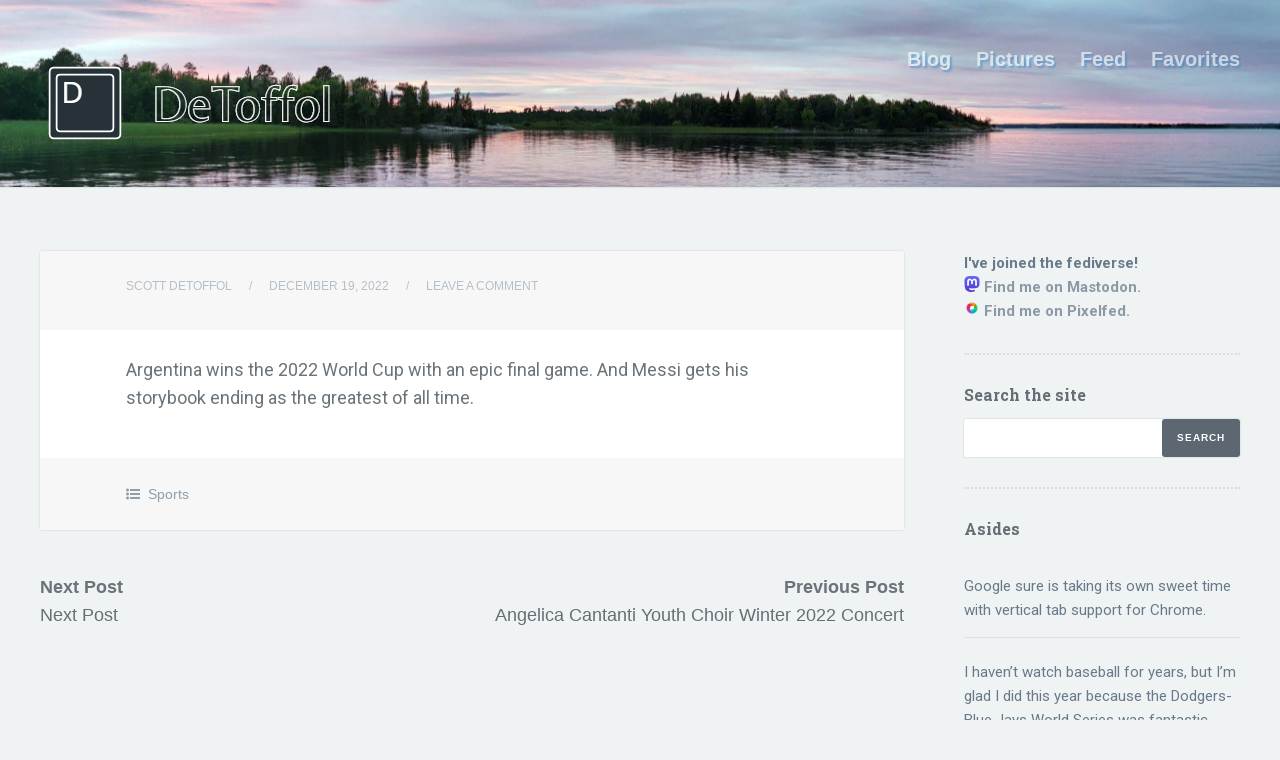

--- FILE ---
content_type: text/html; charset=UTF-8
request_url: https://detoffol.com/2022/3894/
body_size: 14220
content:

<!DOCTYPE html>
<html lang="en-US">
<head>
	<meta charset="UTF-8" />
	<meta name="viewport" content="width=device-width, initial-scale=1.0" />
	<title>Scott&#039;s Blog</title>
	<link rel="profile" href="http://gmpg.org/xfn/11" />
	<link rel="pingback" href="https://detoffol.com/xmlrpc.php" />

	<!--[if IE]>
		<link rel="stylesheet" type="text/css" href="https://detoffol.com/wp-content/themes/author/includes/styles/ie.css" media="screen"/>
	<![endif]-->

	<!-- Manifest added by SuperPWA - Progressive Web Apps Plugin For WordPress -->
<link rel="manifest" href="/superpwa-manifest.json">
<meta name="theme-color" content="#76737a">
<!-- / SuperPWA.com -->
<meta name='robots' content='max-image-preview:large' />
<link rel='dns-prefetch' href='//stats.wp.com' />
<link rel='dns-prefetch' href='//fonts.googleapis.com' />
<link rel='dns-prefetch' href='//jetpack.wordpress.com' />
<link rel='dns-prefetch' href='//s0.wp.com' />
<link rel='dns-prefetch' href='//public-api.wordpress.com' />
<link rel='dns-prefetch' href='//0.gravatar.com' />
<link rel='dns-prefetch' href='//1.gravatar.com' />
<link rel='dns-prefetch' href='//2.gravatar.com' />
<link rel="alternate" type="application/rss+xml" title="Scott&#039;s Blog &raquo; Feed" href="https://detoffol.com/feed/" />
<link rel="alternate" type="application/rss+xml" title="Scott&#039;s Blog &raquo; Comments Feed" href="https://detoffol.com/comments/feed/" />
<link rel="alternate" type="application/rss+xml" title="Scott&#039;s Blog &raquo;  Comments Feed" href="https://detoffol.com/2022/3894/feed/" />
<link rel="alternate" title="oEmbed (JSON)" type="application/json+oembed" href="https://detoffol.com/wp-json/oembed/1.0/embed?url=https%3A%2F%2Fdetoffol.com%2F2022%2F3894%2F" />
<link rel="alternate" title="oEmbed (XML)" type="text/xml+oembed" href="https://detoffol.com/wp-json/oembed/1.0/embed?url=https%3A%2F%2Fdetoffol.com%2F2022%2F3894%2F&#038;format=xml" />
<style id='wp-img-auto-sizes-contain-inline-css' type='text/css'>
img:is([sizes=auto i],[sizes^="auto," i]){contain-intrinsic-size:3000px 1500px}
/*# sourceURL=wp-img-auto-sizes-contain-inline-css */
</style>

<style id='wp-emoji-styles-inline-css' type='text/css'>

	img.wp-smiley, img.emoji {
		display: inline !important;
		border: none !important;
		box-shadow: none !important;
		height: 1em !important;
		width: 1em !important;
		margin: 0 0.07em !important;
		vertical-align: -0.1em !important;
		background: none !important;
		padding: 0 !important;
	}
/*# sourceURL=wp-emoji-styles-inline-css */
</style>
<link rel='stylesheet' id='wp-block-library-css' href='https://detoffol.com/wp-includes/css/dist/block-library/style.min.css?ver=6.9' type='text/css' media='all' />
<style id='wp-block-columns-inline-css' type='text/css'>
.wp-block-columns{box-sizing:border-box;display:flex;flex-wrap:wrap!important}@media (min-width:782px){.wp-block-columns{flex-wrap:nowrap!important}}.wp-block-columns{align-items:normal!important}.wp-block-columns.are-vertically-aligned-top{align-items:flex-start}.wp-block-columns.are-vertically-aligned-center{align-items:center}.wp-block-columns.are-vertically-aligned-bottom{align-items:flex-end}@media (max-width:781px){.wp-block-columns:not(.is-not-stacked-on-mobile)>.wp-block-column{flex-basis:100%!important}}@media (min-width:782px){.wp-block-columns:not(.is-not-stacked-on-mobile)>.wp-block-column{flex-basis:0;flex-grow:1}.wp-block-columns:not(.is-not-stacked-on-mobile)>.wp-block-column[style*=flex-basis]{flex-grow:0}}.wp-block-columns.is-not-stacked-on-mobile{flex-wrap:nowrap!important}.wp-block-columns.is-not-stacked-on-mobile>.wp-block-column{flex-basis:0;flex-grow:1}.wp-block-columns.is-not-stacked-on-mobile>.wp-block-column[style*=flex-basis]{flex-grow:0}:where(.wp-block-columns){margin-bottom:1.75em}:where(.wp-block-columns.has-background){padding:1.25em 2.375em}.wp-block-column{flex-grow:1;min-width:0;overflow-wrap:break-word;word-break:break-word}.wp-block-column.is-vertically-aligned-top{align-self:flex-start}.wp-block-column.is-vertically-aligned-center{align-self:center}.wp-block-column.is-vertically-aligned-bottom{align-self:flex-end}.wp-block-column.is-vertically-aligned-stretch{align-self:stretch}.wp-block-column.is-vertically-aligned-bottom,.wp-block-column.is-vertically-aligned-center,.wp-block-column.is-vertically-aligned-top{width:100%}
/*# sourceURL=https://detoffol.com/wp-includes/blocks/columns/style.min.css */
</style>
<style id='wp-block-paragraph-inline-css' type='text/css'>
.is-small-text{font-size:.875em}.is-regular-text{font-size:1em}.is-large-text{font-size:2.25em}.is-larger-text{font-size:3em}.has-drop-cap:not(:focus):first-letter{float:left;font-size:8.4em;font-style:normal;font-weight:100;line-height:.68;margin:.05em .1em 0 0;text-transform:uppercase}body.rtl .has-drop-cap:not(:focus):first-letter{float:none;margin-left:.1em}p.has-drop-cap.has-background{overflow:hidden}:root :where(p.has-background){padding:1.25em 2.375em}:where(p.has-text-color:not(.has-link-color)) a{color:inherit}p.has-text-align-left[style*="writing-mode:vertical-lr"],p.has-text-align-right[style*="writing-mode:vertical-rl"]{rotate:180deg}
/*# sourceURL=https://detoffol.com/wp-includes/blocks/paragraph/style.min.css */
</style>
<style id='wp-block-social-links-inline-css' type='text/css'>
.wp-block-social-links{background:none;box-sizing:border-box;margin-left:0;padding-left:0;padding-right:0;text-indent:0}.wp-block-social-links .wp-social-link a,.wp-block-social-links .wp-social-link a:hover{border-bottom:0;box-shadow:none;text-decoration:none}.wp-block-social-links .wp-social-link svg{height:1em;width:1em}.wp-block-social-links .wp-social-link span:not(.screen-reader-text){font-size:.65em;margin-left:.5em;margin-right:.5em}.wp-block-social-links.has-small-icon-size{font-size:16px}.wp-block-social-links,.wp-block-social-links.has-normal-icon-size{font-size:24px}.wp-block-social-links.has-large-icon-size{font-size:36px}.wp-block-social-links.has-huge-icon-size{font-size:48px}.wp-block-social-links.aligncenter{display:flex;justify-content:center}.wp-block-social-links.alignright{justify-content:flex-end}.wp-block-social-link{border-radius:9999px;display:block}@media not (prefers-reduced-motion){.wp-block-social-link{transition:transform .1s ease}}.wp-block-social-link{height:auto}.wp-block-social-link a{align-items:center;display:flex;line-height:0}.wp-block-social-link:hover{transform:scale(1.1)}.wp-block-social-links .wp-block-social-link.wp-social-link{display:inline-block;margin:0;padding:0}.wp-block-social-links .wp-block-social-link.wp-social-link .wp-block-social-link-anchor,.wp-block-social-links .wp-block-social-link.wp-social-link .wp-block-social-link-anchor svg,.wp-block-social-links .wp-block-social-link.wp-social-link .wp-block-social-link-anchor:active,.wp-block-social-links .wp-block-social-link.wp-social-link .wp-block-social-link-anchor:hover,.wp-block-social-links .wp-block-social-link.wp-social-link .wp-block-social-link-anchor:visited{color:currentColor;fill:currentColor}:where(.wp-block-social-links:not(.is-style-logos-only)) .wp-social-link{background-color:#f0f0f0;color:#444}:where(.wp-block-social-links:not(.is-style-logos-only)) .wp-social-link-amazon{background-color:#f90;color:#fff}:where(.wp-block-social-links:not(.is-style-logos-only)) .wp-social-link-bandcamp{background-color:#1ea0c3;color:#fff}:where(.wp-block-social-links:not(.is-style-logos-only)) .wp-social-link-behance{background-color:#0757fe;color:#fff}:where(.wp-block-social-links:not(.is-style-logos-only)) .wp-social-link-bluesky{background-color:#0a7aff;color:#fff}:where(.wp-block-social-links:not(.is-style-logos-only)) .wp-social-link-codepen{background-color:#1e1f26;color:#fff}:where(.wp-block-social-links:not(.is-style-logos-only)) .wp-social-link-deviantart{background-color:#02e49b;color:#fff}:where(.wp-block-social-links:not(.is-style-logos-only)) .wp-social-link-discord{background-color:#5865f2;color:#fff}:where(.wp-block-social-links:not(.is-style-logos-only)) .wp-social-link-dribbble{background-color:#e94c89;color:#fff}:where(.wp-block-social-links:not(.is-style-logos-only)) .wp-social-link-dropbox{background-color:#4280ff;color:#fff}:where(.wp-block-social-links:not(.is-style-logos-only)) .wp-social-link-etsy{background-color:#f45800;color:#fff}:where(.wp-block-social-links:not(.is-style-logos-only)) .wp-social-link-facebook{background-color:#0866ff;color:#fff}:where(.wp-block-social-links:not(.is-style-logos-only)) .wp-social-link-fivehundredpx{background-color:#000;color:#fff}:where(.wp-block-social-links:not(.is-style-logos-only)) .wp-social-link-flickr{background-color:#0461dd;color:#fff}:where(.wp-block-social-links:not(.is-style-logos-only)) .wp-social-link-foursquare{background-color:#e65678;color:#fff}:where(.wp-block-social-links:not(.is-style-logos-only)) .wp-social-link-github{background-color:#24292d;color:#fff}:where(.wp-block-social-links:not(.is-style-logos-only)) .wp-social-link-goodreads{background-color:#eceadd;color:#382110}:where(.wp-block-social-links:not(.is-style-logos-only)) .wp-social-link-google{background-color:#ea4434;color:#fff}:where(.wp-block-social-links:not(.is-style-logos-only)) .wp-social-link-gravatar{background-color:#1d4fc4;color:#fff}:where(.wp-block-social-links:not(.is-style-logos-only)) .wp-social-link-instagram{background-color:#f00075;color:#fff}:where(.wp-block-social-links:not(.is-style-logos-only)) .wp-social-link-lastfm{background-color:#e21b24;color:#fff}:where(.wp-block-social-links:not(.is-style-logos-only)) .wp-social-link-linkedin{background-color:#0d66c2;color:#fff}:where(.wp-block-social-links:not(.is-style-logos-only)) .wp-social-link-mastodon{background-color:#3288d4;color:#fff}:where(.wp-block-social-links:not(.is-style-logos-only)) .wp-social-link-medium{background-color:#000;color:#fff}:where(.wp-block-social-links:not(.is-style-logos-only)) .wp-social-link-meetup{background-color:#f6405f;color:#fff}:where(.wp-block-social-links:not(.is-style-logos-only)) .wp-social-link-patreon{background-color:#000;color:#fff}:where(.wp-block-social-links:not(.is-style-logos-only)) .wp-social-link-pinterest{background-color:#e60122;color:#fff}:where(.wp-block-social-links:not(.is-style-logos-only)) .wp-social-link-pocket{background-color:#ef4155;color:#fff}:where(.wp-block-social-links:not(.is-style-logos-only)) .wp-social-link-reddit{background-color:#ff4500;color:#fff}:where(.wp-block-social-links:not(.is-style-logos-only)) .wp-social-link-skype{background-color:#0478d7;color:#fff}:where(.wp-block-social-links:not(.is-style-logos-only)) .wp-social-link-snapchat{background-color:#fefc00;color:#fff;stroke:#000}:where(.wp-block-social-links:not(.is-style-logos-only)) .wp-social-link-soundcloud{background-color:#ff5600;color:#fff}:where(.wp-block-social-links:not(.is-style-logos-only)) .wp-social-link-spotify{background-color:#1bd760;color:#fff}:where(.wp-block-social-links:not(.is-style-logos-only)) .wp-social-link-telegram{background-color:#2aabee;color:#fff}:where(.wp-block-social-links:not(.is-style-logos-only)) .wp-social-link-threads{background-color:#000;color:#fff}:where(.wp-block-social-links:not(.is-style-logos-only)) .wp-social-link-tiktok{background-color:#000;color:#fff}:where(.wp-block-social-links:not(.is-style-logos-only)) .wp-social-link-tumblr{background-color:#011835;color:#fff}:where(.wp-block-social-links:not(.is-style-logos-only)) .wp-social-link-twitch{background-color:#6440a4;color:#fff}:where(.wp-block-social-links:not(.is-style-logos-only)) .wp-social-link-twitter{background-color:#1da1f2;color:#fff}:where(.wp-block-social-links:not(.is-style-logos-only)) .wp-social-link-vimeo{background-color:#1eb7ea;color:#fff}:where(.wp-block-social-links:not(.is-style-logos-only)) .wp-social-link-vk{background-color:#4680c2;color:#fff}:where(.wp-block-social-links:not(.is-style-logos-only)) .wp-social-link-wordpress{background-color:#3499cd;color:#fff}:where(.wp-block-social-links:not(.is-style-logos-only)) .wp-social-link-whatsapp{background-color:#25d366;color:#fff}:where(.wp-block-social-links:not(.is-style-logos-only)) .wp-social-link-x{background-color:#000;color:#fff}:where(.wp-block-social-links:not(.is-style-logos-only)) .wp-social-link-yelp{background-color:#d32422;color:#fff}:where(.wp-block-social-links:not(.is-style-logos-only)) .wp-social-link-youtube{background-color:red;color:#fff}:where(.wp-block-social-links.is-style-logos-only) .wp-social-link{background:none}:where(.wp-block-social-links.is-style-logos-only) .wp-social-link svg{height:1.25em;width:1.25em}:where(.wp-block-social-links.is-style-logos-only) .wp-social-link-amazon{color:#f90}:where(.wp-block-social-links.is-style-logos-only) .wp-social-link-bandcamp{color:#1ea0c3}:where(.wp-block-social-links.is-style-logos-only) .wp-social-link-behance{color:#0757fe}:where(.wp-block-social-links.is-style-logos-only) .wp-social-link-bluesky{color:#0a7aff}:where(.wp-block-social-links.is-style-logos-only) .wp-social-link-codepen{color:#1e1f26}:where(.wp-block-social-links.is-style-logos-only) .wp-social-link-deviantart{color:#02e49b}:where(.wp-block-social-links.is-style-logos-only) .wp-social-link-discord{color:#5865f2}:where(.wp-block-social-links.is-style-logos-only) .wp-social-link-dribbble{color:#e94c89}:where(.wp-block-social-links.is-style-logos-only) .wp-social-link-dropbox{color:#4280ff}:where(.wp-block-social-links.is-style-logos-only) .wp-social-link-etsy{color:#f45800}:where(.wp-block-social-links.is-style-logos-only) .wp-social-link-facebook{color:#0866ff}:where(.wp-block-social-links.is-style-logos-only) .wp-social-link-fivehundredpx{color:#000}:where(.wp-block-social-links.is-style-logos-only) .wp-social-link-flickr{color:#0461dd}:where(.wp-block-social-links.is-style-logos-only) .wp-social-link-foursquare{color:#e65678}:where(.wp-block-social-links.is-style-logos-only) .wp-social-link-github{color:#24292d}:where(.wp-block-social-links.is-style-logos-only) .wp-social-link-goodreads{color:#382110}:where(.wp-block-social-links.is-style-logos-only) .wp-social-link-google{color:#ea4434}:where(.wp-block-social-links.is-style-logos-only) .wp-social-link-gravatar{color:#1d4fc4}:where(.wp-block-social-links.is-style-logos-only) .wp-social-link-instagram{color:#f00075}:where(.wp-block-social-links.is-style-logos-only) .wp-social-link-lastfm{color:#e21b24}:where(.wp-block-social-links.is-style-logos-only) .wp-social-link-linkedin{color:#0d66c2}:where(.wp-block-social-links.is-style-logos-only) .wp-social-link-mastodon{color:#3288d4}:where(.wp-block-social-links.is-style-logos-only) .wp-social-link-medium{color:#000}:where(.wp-block-social-links.is-style-logos-only) .wp-social-link-meetup{color:#f6405f}:where(.wp-block-social-links.is-style-logos-only) .wp-social-link-patreon{color:#000}:where(.wp-block-social-links.is-style-logos-only) .wp-social-link-pinterest{color:#e60122}:where(.wp-block-social-links.is-style-logos-only) .wp-social-link-pocket{color:#ef4155}:where(.wp-block-social-links.is-style-logos-only) .wp-social-link-reddit{color:#ff4500}:where(.wp-block-social-links.is-style-logos-only) .wp-social-link-skype{color:#0478d7}:where(.wp-block-social-links.is-style-logos-only) .wp-social-link-snapchat{color:#fff;stroke:#000}:where(.wp-block-social-links.is-style-logos-only) .wp-social-link-soundcloud{color:#ff5600}:where(.wp-block-social-links.is-style-logos-only) .wp-social-link-spotify{color:#1bd760}:where(.wp-block-social-links.is-style-logos-only) .wp-social-link-telegram{color:#2aabee}:where(.wp-block-social-links.is-style-logos-only) .wp-social-link-threads{color:#000}:where(.wp-block-social-links.is-style-logos-only) .wp-social-link-tiktok{color:#000}:where(.wp-block-social-links.is-style-logos-only) .wp-social-link-tumblr{color:#011835}:where(.wp-block-social-links.is-style-logos-only) .wp-social-link-twitch{color:#6440a4}:where(.wp-block-social-links.is-style-logos-only) .wp-social-link-twitter{color:#1da1f2}:where(.wp-block-social-links.is-style-logos-only) .wp-social-link-vimeo{color:#1eb7ea}:where(.wp-block-social-links.is-style-logos-only) .wp-social-link-vk{color:#4680c2}:where(.wp-block-social-links.is-style-logos-only) .wp-social-link-whatsapp{color:#25d366}:where(.wp-block-social-links.is-style-logos-only) .wp-social-link-wordpress{color:#3499cd}:where(.wp-block-social-links.is-style-logos-only) .wp-social-link-x{color:#000}:where(.wp-block-social-links.is-style-logos-only) .wp-social-link-yelp{color:#d32422}:where(.wp-block-social-links.is-style-logos-only) .wp-social-link-youtube{color:red}.wp-block-social-links.is-style-pill-shape .wp-social-link{width:auto}:root :where(.wp-block-social-links .wp-social-link a){padding:.25em}:root :where(.wp-block-social-links.is-style-logos-only .wp-social-link a){padding:0}:root :where(.wp-block-social-links.is-style-pill-shape .wp-social-link a){padding-left:.6666666667em;padding-right:.6666666667em}.wp-block-social-links:not(.has-icon-color):not(.has-icon-background-color) .wp-social-link-snapchat .wp-block-social-link-label{color:#000}
/*# sourceURL=https://detoffol.com/wp-includes/blocks/social-links/style.min.css */
</style>
<style id='global-styles-inline-css' type='text/css'>
:root{--wp--preset--aspect-ratio--square: 1;--wp--preset--aspect-ratio--4-3: 4/3;--wp--preset--aspect-ratio--3-4: 3/4;--wp--preset--aspect-ratio--3-2: 3/2;--wp--preset--aspect-ratio--2-3: 2/3;--wp--preset--aspect-ratio--16-9: 16/9;--wp--preset--aspect-ratio--9-16: 9/16;--wp--preset--color--black: #000000;--wp--preset--color--cyan-bluish-gray: #abb8c3;--wp--preset--color--white: #ffffff;--wp--preset--color--pale-pink: #f78da7;--wp--preset--color--vivid-red: #cf2e2e;--wp--preset--color--luminous-vivid-orange: #ff6900;--wp--preset--color--luminous-vivid-amber: #fcb900;--wp--preset--color--light-green-cyan: #7bdcb5;--wp--preset--color--vivid-green-cyan: #00d084;--wp--preset--color--pale-cyan-blue: #8ed1fc;--wp--preset--color--vivid-cyan-blue: #0693e3;--wp--preset--color--vivid-purple: #9b51e0;--wp--preset--gradient--vivid-cyan-blue-to-vivid-purple: linear-gradient(135deg,rgb(6,147,227) 0%,rgb(155,81,224) 100%);--wp--preset--gradient--light-green-cyan-to-vivid-green-cyan: linear-gradient(135deg,rgb(122,220,180) 0%,rgb(0,208,130) 100%);--wp--preset--gradient--luminous-vivid-amber-to-luminous-vivid-orange: linear-gradient(135deg,rgb(252,185,0) 0%,rgb(255,105,0) 100%);--wp--preset--gradient--luminous-vivid-orange-to-vivid-red: linear-gradient(135deg,rgb(255,105,0) 0%,rgb(207,46,46) 100%);--wp--preset--gradient--very-light-gray-to-cyan-bluish-gray: linear-gradient(135deg,rgb(238,238,238) 0%,rgb(169,184,195) 100%);--wp--preset--gradient--cool-to-warm-spectrum: linear-gradient(135deg,rgb(74,234,220) 0%,rgb(151,120,209) 20%,rgb(207,42,186) 40%,rgb(238,44,130) 60%,rgb(251,105,98) 80%,rgb(254,248,76) 100%);--wp--preset--gradient--blush-light-purple: linear-gradient(135deg,rgb(255,206,236) 0%,rgb(152,150,240) 100%);--wp--preset--gradient--blush-bordeaux: linear-gradient(135deg,rgb(254,205,165) 0%,rgb(254,45,45) 50%,rgb(107,0,62) 100%);--wp--preset--gradient--luminous-dusk: linear-gradient(135deg,rgb(255,203,112) 0%,rgb(199,81,192) 50%,rgb(65,88,208) 100%);--wp--preset--gradient--pale-ocean: linear-gradient(135deg,rgb(255,245,203) 0%,rgb(182,227,212) 50%,rgb(51,167,181) 100%);--wp--preset--gradient--electric-grass: linear-gradient(135deg,rgb(202,248,128) 0%,rgb(113,206,126) 100%);--wp--preset--gradient--midnight: linear-gradient(135deg,rgb(2,3,129) 0%,rgb(40,116,252) 100%);--wp--preset--font-size--small: 13px;--wp--preset--font-size--medium: 20px;--wp--preset--font-size--large: 36px;--wp--preset--font-size--x-large: 42px;--wp--preset--spacing--20: 0.44rem;--wp--preset--spacing--30: 0.67rem;--wp--preset--spacing--40: 1rem;--wp--preset--spacing--50: 1.5rem;--wp--preset--spacing--60: 2.25rem;--wp--preset--spacing--70: 3.38rem;--wp--preset--spacing--80: 5.06rem;--wp--preset--shadow--natural: 6px 6px 9px rgba(0, 0, 0, 0.2);--wp--preset--shadow--deep: 12px 12px 50px rgba(0, 0, 0, 0.4);--wp--preset--shadow--sharp: 6px 6px 0px rgba(0, 0, 0, 0.2);--wp--preset--shadow--outlined: 6px 6px 0px -3px rgb(255, 255, 255), 6px 6px rgb(0, 0, 0);--wp--preset--shadow--crisp: 6px 6px 0px rgb(0, 0, 0);}:where(.is-layout-flex){gap: 0.5em;}:where(.is-layout-grid){gap: 0.5em;}body .is-layout-flex{display: flex;}.is-layout-flex{flex-wrap: wrap;align-items: center;}.is-layout-flex > :is(*, div){margin: 0;}body .is-layout-grid{display: grid;}.is-layout-grid > :is(*, div){margin: 0;}:where(.wp-block-columns.is-layout-flex){gap: 2em;}:where(.wp-block-columns.is-layout-grid){gap: 2em;}:where(.wp-block-post-template.is-layout-flex){gap: 1.25em;}:where(.wp-block-post-template.is-layout-grid){gap: 1.25em;}.has-black-color{color: var(--wp--preset--color--black) !important;}.has-cyan-bluish-gray-color{color: var(--wp--preset--color--cyan-bluish-gray) !important;}.has-white-color{color: var(--wp--preset--color--white) !important;}.has-pale-pink-color{color: var(--wp--preset--color--pale-pink) !important;}.has-vivid-red-color{color: var(--wp--preset--color--vivid-red) !important;}.has-luminous-vivid-orange-color{color: var(--wp--preset--color--luminous-vivid-orange) !important;}.has-luminous-vivid-amber-color{color: var(--wp--preset--color--luminous-vivid-amber) !important;}.has-light-green-cyan-color{color: var(--wp--preset--color--light-green-cyan) !important;}.has-vivid-green-cyan-color{color: var(--wp--preset--color--vivid-green-cyan) !important;}.has-pale-cyan-blue-color{color: var(--wp--preset--color--pale-cyan-blue) !important;}.has-vivid-cyan-blue-color{color: var(--wp--preset--color--vivid-cyan-blue) !important;}.has-vivid-purple-color{color: var(--wp--preset--color--vivid-purple) !important;}.has-black-background-color{background-color: var(--wp--preset--color--black) !important;}.has-cyan-bluish-gray-background-color{background-color: var(--wp--preset--color--cyan-bluish-gray) !important;}.has-white-background-color{background-color: var(--wp--preset--color--white) !important;}.has-pale-pink-background-color{background-color: var(--wp--preset--color--pale-pink) !important;}.has-vivid-red-background-color{background-color: var(--wp--preset--color--vivid-red) !important;}.has-luminous-vivid-orange-background-color{background-color: var(--wp--preset--color--luminous-vivid-orange) !important;}.has-luminous-vivid-amber-background-color{background-color: var(--wp--preset--color--luminous-vivid-amber) !important;}.has-light-green-cyan-background-color{background-color: var(--wp--preset--color--light-green-cyan) !important;}.has-vivid-green-cyan-background-color{background-color: var(--wp--preset--color--vivid-green-cyan) !important;}.has-pale-cyan-blue-background-color{background-color: var(--wp--preset--color--pale-cyan-blue) !important;}.has-vivid-cyan-blue-background-color{background-color: var(--wp--preset--color--vivid-cyan-blue) !important;}.has-vivid-purple-background-color{background-color: var(--wp--preset--color--vivid-purple) !important;}.has-black-border-color{border-color: var(--wp--preset--color--black) !important;}.has-cyan-bluish-gray-border-color{border-color: var(--wp--preset--color--cyan-bluish-gray) !important;}.has-white-border-color{border-color: var(--wp--preset--color--white) !important;}.has-pale-pink-border-color{border-color: var(--wp--preset--color--pale-pink) !important;}.has-vivid-red-border-color{border-color: var(--wp--preset--color--vivid-red) !important;}.has-luminous-vivid-orange-border-color{border-color: var(--wp--preset--color--luminous-vivid-orange) !important;}.has-luminous-vivid-amber-border-color{border-color: var(--wp--preset--color--luminous-vivid-amber) !important;}.has-light-green-cyan-border-color{border-color: var(--wp--preset--color--light-green-cyan) !important;}.has-vivid-green-cyan-border-color{border-color: var(--wp--preset--color--vivid-green-cyan) !important;}.has-pale-cyan-blue-border-color{border-color: var(--wp--preset--color--pale-cyan-blue) !important;}.has-vivid-cyan-blue-border-color{border-color: var(--wp--preset--color--vivid-cyan-blue) !important;}.has-vivid-purple-border-color{border-color: var(--wp--preset--color--vivid-purple) !important;}.has-vivid-cyan-blue-to-vivid-purple-gradient-background{background: var(--wp--preset--gradient--vivid-cyan-blue-to-vivid-purple) !important;}.has-light-green-cyan-to-vivid-green-cyan-gradient-background{background: var(--wp--preset--gradient--light-green-cyan-to-vivid-green-cyan) !important;}.has-luminous-vivid-amber-to-luminous-vivid-orange-gradient-background{background: var(--wp--preset--gradient--luminous-vivid-amber-to-luminous-vivid-orange) !important;}.has-luminous-vivid-orange-to-vivid-red-gradient-background{background: var(--wp--preset--gradient--luminous-vivid-orange-to-vivid-red) !important;}.has-very-light-gray-to-cyan-bluish-gray-gradient-background{background: var(--wp--preset--gradient--very-light-gray-to-cyan-bluish-gray) !important;}.has-cool-to-warm-spectrum-gradient-background{background: var(--wp--preset--gradient--cool-to-warm-spectrum) !important;}.has-blush-light-purple-gradient-background{background: var(--wp--preset--gradient--blush-light-purple) !important;}.has-blush-bordeaux-gradient-background{background: var(--wp--preset--gradient--blush-bordeaux) !important;}.has-luminous-dusk-gradient-background{background: var(--wp--preset--gradient--luminous-dusk) !important;}.has-pale-ocean-gradient-background{background: var(--wp--preset--gradient--pale-ocean) !important;}.has-electric-grass-gradient-background{background: var(--wp--preset--gradient--electric-grass) !important;}.has-midnight-gradient-background{background: var(--wp--preset--gradient--midnight) !important;}.has-small-font-size{font-size: var(--wp--preset--font-size--small) !important;}.has-medium-font-size{font-size: var(--wp--preset--font-size--medium) !important;}.has-large-font-size{font-size: var(--wp--preset--font-size--large) !important;}.has-x-large-font-size{font-size: var(--wp--preset--font-size--x-large) !important;}
:where(.wp-block-columns.is-layout-flex){gap: 2em;}:where(.wp-block-columns.is-layout-grid){gap: 2em;}
/*# sourceURL=global-styles-inline-css */
</style>
<style id='core-block-supports-inline-css' type='text/css'>
.wp-container-core-social-links-is-layout-94bc23d7{flex-wrap:nowrap;justify-content:center;}.wp-container-core-columns-is-layout-9d6595d7{flex-wrap:nowrap;}
/*# sourceURL=core-block-supports-inline-css */
</style>

<style id='classic-theme-styles-inline-css' type='text/css'>
/*! This file is auto-generated */
.wp-block-button__link{color:#fff;background-color:#32373c;border-radius:9999px;box-shadow:none;text-decoration:none;padding:calc(.667em + 2px) calc(1.333em + 2px);font-size:1.125em}.wp-block-file__button{background:#32373c;color:#fff;text-decoration:none}
/*# sourceURL=/wp-includes/css/classic-themes.min.css */
</style>
<link rel='stylesheet' id='arraysocial_style-css' href='https://detoffol.com/wp-content/plugins/array-toolkit/includes/css/social-style.css?ver=1.0.0' type='text/css' media='all' />
<link rel='stylesheet' id='arraysocial_icon_style-css' href='https://detoffol.com/wp-content/plugins/array-toolkit/includes/css/social-icons.css?ver=1.0.0' type='text/css' media='all' />
<link rel='stylesheet' id='arraysocial_icon_font-css' href='https://detoffol.com/wp-content/plugins/array-toolkit/includes/css/fonts/fontello/array.css?ver=1.0.0' type='text/css' media='all' />
<link rel='stylesheet' id='pixelfed-embed-css-css' href='https://detoffol.com/wp-content/plugins/pixelfed-embed/css/pixelfed-embed.css?ver=1.1' type='text/css' media='all' />
<link rel='stylesheet' id='googlefonts-css' href='https://fonts.googleapis.com/css?family=Roboto+Slab:400,700|Roboto+Slab:400|Roboto:400,500,700|Roboto:400,700&subset=latin' type='text/css' media='all' />
<link rel='stylesheet' id='author-style-css' href='https://detoffol.com/wp-content/themes/author/style.css?ver=6.9' type='text/css' media='all' />
<link rel='stylesheet' id='author-child-style-css' href='https://detoffol.com/wp-content/themes/author-child/style.css?ver=6.9' type='text/css' media='all' />
<link rel='stylesheet' id='media-queries-css-css' href='https://detoffol.com/wp-content/themes/author/media-queries.css?ver=1.0' type='text/css' media='screen' />
<link rel='stylesheet' id='author-fontawesome-css-css' href='https://detoffol.com/wp-content/themes/author/includes/fonts/fontawesome/font-awesome.min.css?ver=4.0.3' type='text/css' media='screen' />
<link rel='stylesheet' id='author-flexslider-css-css' href='https://detoffol.com/wp-content/themes/author/includes/js/flexslider/flexslider.css?ver=2.2.0' type='text/css' media='screen' />
<link rel='stylesheet' id='google-roboto-css' href='//fonts.googleapis.com/css?family=Roboto%3A300%2C400&#038;subset=latin%2Clatin-ext' type='text/css' media='all' />
<script type="text/javascript" src="https://detoffol.com/wp-includes/js/jquery/jquery.min.js?ver=3.7.1" id="jquery-core-js"></script>
<script type="text/javascript" src="https://detoffol.com/wp-includes/js/jquery/jquery-migrate.min.js?ver=3.4.1" id="jquery-migrate-js"></script>
<link rel="https://api.w.org/" href="https://detoffol.com/wp-json/" /><link rel="alternate" title="JSON" type="application/json" href="https://detoffol.com/wp-json/wp/v2/posts/3894" /><link rel="EditURI" type="application/rsd+xml" title="RSD" href="https://detoffol.com/xmlrpc.php?rsd" />
<meta name="generator" content="WordPress 6.9" />
<link rel="canonical" href="https://detoffol.com/2022/3894/" />
<link rel='shortlink' href='https://wp.me/skPYp-3894' />
<style type='text/css' media='screen'>
	h1{ font-family:"Roboto Slab", arial, sans-serif;}
	h2{ font-family:"Roboto Slab", arial, sans-serif;}
	p{ font-family:"Roboto", arial, sans-serif;}
	h3{ font-family:"Roboto", arial, sans-serif;}
	h4{ font-family:"Roboto", arial, sans-serif;}
</style>
<!-- fonts delivered by Wordpress Google Fonts, a plugin by Adrian3.com -->	<style>img#wpstats{display:none}</style>
		<meta property="fediverse:creator" name="fediverse:creator" content="scott@detoffol.com" />
	<style type="text/css">
		.post-content a {
			color: #dd9933;
		}

		.ribbon {
			border-color: #dd9933 #dd9933 white;
		}

			</style>
    <style type="text/css" id="custom-background-css">
body.custom-background { background-image: url("https://www.detoffol.com/wp-content/uploads/2016/12/ticks.png"); background-position: left top; background-size: auto; background-repeat: repeat; background-attachment: fixed; }
</style>
	
<link rel="alternate" title="ActivityPub (JSON)" type="application/activity+json" href="https://detoffol.com/2022/3894/" />
<link rel="icon" href="https://detoffol.com/wp-content/uploads/2016/04/cropped-favicon-1-32x32.png" sizes="32x32" />
<link rel="icon" href="https://detoffol.com/wp-content/uploads/2016/04/cropped-favicon-1-192x192.png" sizes="192x192" />
<link rel="apple-touch-icon" href="https://detoffol.com/wp-content/uploads/2016/04/cropped-favicon-1-180x180.png" />
<meta name="msapplication-TileImage" content="https://detoffol.com/wp-content/uploads/2016/04/cropped-favicon-1-270x270.png" />
		<style type="text/css" id="wp-custom-css">
			/*
You can add your own CSS here.

Click the help icon above to learn more.
*/
.main-nav a {
	font-size: 20px;
	color: #ffffff;
  opacity: .6;
	font-style: button;
	text-shadow: 2px 2px 2px #388ECE;
}
.main-nav a:hover {
  text-decoration: underline;
}	

.header-wrapper {
    background-image: url("/wp-content/uploads/2022/08/Kab-Pano-2022.jpg");
	background-repeat: no-repeat;
	background-color: #2C3639;
	background-position: center;
}
.post blockquote {
    margin-top: 1em;
    margin-bottom: 1em;
    margin-left: 50px;
    margin-right: 40px;
}
.post blockquote p{
    margin-bottom: 1em;
}
.links-header {
  margin-top: 2em;
	margin-bottom: .5em;
	}
.fav-list {
  -webkit-columns: 4 100px;
     -moz-columns: 4 100px;
          columns: 4 100px;
 -webkit-column-gap: 2em;
     -moz-column-gap: 2em;
          column-gap: 2em;
		  break-after: always;
}
.widget_aside_posts p {

}
.textwidget a {
	text-decoration:underline;
}

.widget_aside_posts p a {
	text-decoration:underline;
}
.widget_aside_posts h4 {
	display: none;
}
.logo
{margin-top: 20px;}		</style>
		</head>

<body class="wp-singular post-template-default single single-post postid-3894 single-format-aside custom-background wp-theme-author wp-child-theme-author-child">

	<div id="wrapper" class="clearfix">

		<div id="main" class="clearfix">
			<div class="header-wrapper clearfix">
				<div class="header-inside clearfix">
					<a class="menu-toggle" href="#"><i class="fa fa-bars"></i></a>
					<!-- load the logo -->
											<div class="logo-img">
							<a href="https://detoffol.com/" title="Scott&#039;s Blog" rel="home"><img class="logo" src="https://detoffol.com/wp-content/uploads/2016/12/DeToffol-Site-Logo-1.png" alt="Scott&#039;s Blog" /></a>
						</div>
					<!-- otherwise show the site title and description -->
					
										<div class="top-bar">
						<div class="menu-wrap">
							<div class="menu-detoffol-container"><ul id="menu-detoffol" class="main-nav clearfix"><li id="menu-item-1629" class="menu-item menu-item-type-custom menu-item-object-custom menu-item-1629"><a href="/">Blog</a></li>
<li id="menu-item-4073" class="menu-item menu-item-type-post_type menu-item-object-page menu-item-4073"><a href="https://detoffol.com/pictures/">Pictures</a></li>
<li id="menu-item-4110" class="menu-item menu-item-type-post_type menu-item-object-page menu-item-4110"><a href="https://detoffol.com/feed-2/">Feed</a></li>
<li id="menu-item-1476" class="menu-item menu-item-type-post_type menu-item-object-page menu-item-1476"><a href="https://detoffol.com/favorites/">Favorites</a></li>
</ul></div>						</div>
					</div><!-- top bar -->
									</div><!-- header inside -->
			</div><!-- header wrapper -->

			<!-- secondary menu -->
			
		<div id="content-wrap" class="clearfix">
			<!-- excerpt slider -->
			
<!-- excerpt scroller -->

			<div id="content">
				<!-- post navigation -->
				

				<div class="post-wrap">
					<!-- load the posts -->
					
						<div class="post post-3894 type-post status-publish format-aside hentry category-sports post_format-post-format-aside">
							<div class="box">

								
								<!-- load the video -->
								
									<!-- load the featured image -->
									
								
								<div class="frame">
									<div class="title-wrap">
																					<div class="title-meta">
												<a href="https://detoffol.com/author/scott/" title="Posts by Scott DeToffol" rel="author">Scott DeToffol</a>												<span class="sep">/</span>
												<a href="https://detoffol.com/2022/3894/">December 19, 2022</a>
												<span class="sep">/</span>
												<a href="https://detoffol.com/2022/3894/#respond">Leave a comment</a>											</div><!-- title meta -->
										
										<h2 class="entry-title"><a href="https://detoffol.com/2022/3894/" title="" rel="bookmark"></a></h2>
									</div><!-- title wrap -->

									<div class="post-content">
																					<p>Argentina wins the 2022 World Cup with an epic final game. And Messi gets his storybook ending as the greatest of all time.</p>

																							<div class="pagelink">
																									</div>
																														</div><!-- post content -->
								</div><!-- frame -->

								<!-- post meta -->
								

	<div class="bar">
		<div class="bar-frame clearfix">
			<div class="share">
			
			</div><!-- share -->

							<div class="bar-categories">
											<div class="categories">
							<i class="fa fa-list-ul"></i>
							<a href="https://detoffol.com/category/sports/" rel="category tag">Sports</a>						</div>
					
				  				  	</div><!-- bar categories -->
		  			</div><!-- bar frame -->
	</div><!-- bar -->							</div><!-- box -->
						</div><!-- post-->

									</div><!-- post wrap -->

				<!-- post navigation -->
				
<!-- next and previous posts -->
	<div class="next-prev">
		<div class="prev-post"><strong class="next-prev-title">Previous Post</strong><span><a href="https://detoffol.com/2022/angelica-cantanti-youth-choir-winter-2022-concert/" rel="prev">Angelica Cantanti Youth Choir Winter 2022 Concert</a></span></div>		<div class="next-post"><strong class="next-prev-title">Next Post</strong><span><a href="https://detoffol.com/2022/3900/" rel="next">Next Post</a></span></div>	</div><!-- next prev -->

<!-- post navigation -->

							<!-- end posts -->

			<!-- comments -->
					</div><!--content-->

		<!-- load the sidebar -->
		
				<div id="sidebar">
					<!-- load sidebar widgets -->
					<div id="block-3" class="widget widget_block"><p><strong>I've joined the fediverse!<br><img decoding="async" src="https://detoffol.com/wp-content/uploads/2022/11/Mastodon_logotype_simple_new_hue.svg_.png" width="16">&nbsp;<a rel="me" href="https://mstdn.social/@detoffol">Find me on Mastodon.</a><br><img decoding="async" src="https://detoffol.com/wp-content/uploads/2022/11/pixelfed-icon.png" width="16">&nbsp;<a rel="me" href="https://portfolio.pixelfed.social/detoffol">Find me on Pixelfed.</a></strong></p></div><div id="search-5" class="widget widget_search"><h2 class="widgettitle">Search the site</h2>
	
	<form method="get" id="searchform" action="https://detoffol.com/" role="search">
		<label for="s" class="assistive-text">Search</label>
		<input type="text" class="field" name="s" value="" id="s" />
		<input type="submit" class="submit" name="submit" id="searchsubmit" value="Search" />
	</form></div><div id="my_asides_widget-3" class="widget widget_my_asides_widget"><h2 class="widgettitle">Asides</h2>
<div class="aside-list">                <div class="aside-item">
                    <h4 class="aside-title"></h4>
                    <div class="aside-content"><p>Google sure is taking its own sweet time with vertical tab support for Chrome. </p>
</div>
                </div>
                <hr class="aside-separator">
                                <div class="aside-item">
                    <h4 class="aside-title"></h4>
                    <div class="aside-content"><p>I haven&#8217;t watch baseball for years, but I&#8217;m glad I did this year because the Dodgers-Blue Jays World Series was fantastic.</p>
</div>
                </div>
                <hr class="aside-separator">
                                <div class="aside-item">
                    <h4 class="aside-title"></h4>
                    <div class="aside-content"><p>Hank Green thinks <a href="https://youtu.be/p-Dy2pcdBSU?si=-f54wSA6dif_tqGB">caffeine is very, very strange</a>. I&#8217;m a fan (of both).</p>
</div>
                </div>
                <hr class="aside-separator">
                                <div class="aside-item">
                    <h4 class="aside-title"></h4>
                    <div class="aside-content"><p>YouTube Premium is a great investment for any homeowner that needs help with DIY projects.</p>
</div>
                </div>
                <hr class="aside-separator">
                                <div class="aside-item">
                    <h4 class="aside-title"></h4>
                    <div class="aside-content"><p>The previous code I used to display Aside posts in the sidebar was not working due to PHP 8. I rebuilt the code using Google Gemini.</p>
</div>
                </div>
                <hr class="aside-separator">
                                <div class="aside-item">
                    <h4 class="aside-title"></h4>
                    <div class="aside-content"><p>Homestar Runner <a href="https://youtu.be/2z7kVH9xePM?si=-wd9WQODkzPBnU6e">Back to a Website.</a></p>
</div>
                </div>
                <hr class="aside-separator">
                                <div class="aside-item">
                    <h4 class="aside-title"></h4>
                    <div class="aside-content"><p>The Green Jacket and the career Major Grand Slam. A truly historic and exciting Masters. Congratulations Rory McIlroy.</p>
</div>
                </div>
                <hr class="aside-separator">
                                <div class="aside-item">
                    <h4 class="aside-title"></h4>
                    <div class="aside-content"><p><a href="https://www.headphonesty.com/2025/04/audiophile-albums-show-off-systems/">Top 50 Audiophile Albums to Show Off Your Systems, Ranked by Dynamic Range and Mastering Quality</a></p>
</div>
                </div>
                <hr class="aside-separator">
                                <div class="aside-item">
                    <h4 class="aside-title"></h4>
                    <div class="aside-content"><p>A helpful list of <a href="https://www.computerworld.com/article/3951784/windows-features.html">10 Windows features you aren’t using, but should.</a></p>
</div>
                </div>
                <hr class="aside-separator">
                                <div class="aside-item">
                    <h4 class="aside-title"></h4>
                    <div class="aside-content">
<p>April 1st is the most annoying day on the internet. We shouldn&#8217;t be celebrating misinformation. </p>
</div>
                </div>
                <hr class="aside-separator">
                                <div class="aside-item">
                    <h4 class="aside-title"></h4>
                    <div class="aside-content"><p>Woot! <a href="https://www.theverge.com/news/638936/google-photos-gets-dark-mode-on-the-web">Google Photos adds dark mode for the web</a> </p>
</div>
                </div>
                <hr class="aside-separator">
                                <div class="aside-item">
                    <h4 class="aside-title"></h4>
                    <div class="aside-content"><p>The Wheel of Time show on Amazon Prime has finally reached its potential with S03E04, a great episode that feels like the books.</p>
</div>
                </div>
                <hr class="aside-separator">
                                <div class="aside-item">
                    <h4 class="aside-title"></h4>
                    <div class="aside-content"><p>I&#8217;ve watched hours more <a href="https://youtu.be/1G24lXdDjrU?si=ASI1GI3asBDJ60Kg">Parks and Recs bloopers</a> than the actual show. No regrets.</p>
</div>
                </div>
                <hr class="aside-separator">
                                <div class="aside-item">
                    <h4 class="aside-title"></h4>
                    <div class="aside-content"><p>The truth about <a href="https://youtu.be/dutpBSKj8JY?si=UnxaNRD9T104GMWI">Hot Ones sauces</a> using&#8230; science!</p>
</div>
                </div>
                <hr class="aside-separator">
                                <div class="aside-item">
                    <h4 class="aside-title"></h4>
                    <div class="aside-content">
<p>It&#8217;s end of year favorite list season, my favorite time of year! </p>



<p><a href="https://www.yearendlists.com/">https://www.yearendlists.com/</a></p>
</div>
                </div>
                <hr class="aside-separator">
                                <div class="aside-item">
                    <h4 class="aside-title"></h4>
                    <div class="aside-content"><p>I&#8217;ve been replaying Half-Life 2 so <a href="https://youtu.be/5YH0XfFqsxc">Project Borealis: Prologue</a> is an easy add to my Stream Wishlist. Coming 11/11/24.</p>
</div>
                </div>
                <hr class="aside-separator">
                                <div class="aside-item">
                    <h4 class="aside-title"></h4>
                    <div class="aside-content"><p>Using Anthropic&#8217;s <a href="https://claud.ai">claude.ai</a> to create custom WordPress plugins using natural language is very satisfying.</p>
</div>
                </div>
                <hr class="aside-separator">
                                <div class="aside-item">
                    <h4 class="aside-title"></h4>
                    <div class="aside-content"><p class="style-scope ytd-watch-metadata">Joe Wilkinson&#8217;s poetry is truly <a href="https://youtu.be/2wXmed0KhrY?si=_knr6YrrpwsSjD_a&amp;t=2428">LOL!</a></p>
</div>
                </div>
                <hr class="aside-separator">
                                <div class="aside-item">
                    <h4 class="aside-title"></h4>
                    <div class="aside-content"><p>Jeffy Seinfeld on Neal Brennan&#8217;s Blocks Podcast, <a href="https://youtu.be/LVEFC0dxX_I?si=OiHXX1WM3iyg2Qb1">worth the listen</a>.</p>
</div>
                </div>
                <hr class="aside-separator">
                                <div class="aside-item">
                    <h4 class="aside-title"></h4>
                    <div class="aside-content"><p>I enjoyed Chimp Empire on Netflix. Learning how James Reed made the show on the <a href="https://talkingapes.org/">Talking Apes podcast</a>.</p>
</div>
                </div>
                <hr class="aside-separator">
                </div><p class="all-asides-link"><a href="https://detoffol.com/type/aside/">See all Asides &raquo;</a></p></div><div id="categories-2" class="widget widget_categories"><h2 class="widgettitle">Categories&#8230;</h2>
<form action="https://detoffol.com" method="get"><label class="screen-reader-text" for="cat">Categories&#8230;</label><select  name='cat' id='cat' class='postform'>
	<option value='-1'>Select Category</option>
	<option class="level-0" value="8">Arts and Entertainment</option>
	<option class="level-0" value="180">Aside</option>
	<option class="level-0" value="97">Economy</option>
	<option class="level-0" value="5">Family</option>
	<option class="level-0" value="145">For Sale</option>
	<option class="level-0" value="34">Funny</option>
	<option class="level-0" value="156">Health</option>
	<option class="level-0" value="119">Journalism</option>
	<option class="level-0" value="123">Marketing</option>
	<option class="level-0" value="92">Media</option>
	<option class="level-0" value="4">Misc</option>
	<option class="level-0" value="138">Movies</option>
	<option class="level-0" value="17">Music</option>
	<option class="level-0" value="176">Photography</option>
	<option class="level-0" value="6">Politics</option>
	<option class="level-0" value="69">Science</option>
	<option class="level-0" value="170">Space</option>
	<option class="level-0" value="75">Sports</option>
	<option class="level-0" value="7">Technology</option>
	<option class="level-0" value="74">Twitter</option>
	<option class="level-0" value="3">Website</option>
	<option class="level-0" value="129">Work</option>
</select>
</form><script type="text/javascript">
/* <![CDATA[ */

( ( dropdownId ) => {
	const dropdown = document.getElementById( dropdownId );
	function onSelectChange() {
		setTimeout( () => {
			if ( 'escape' === dropdown.dataset.lastkey ) {
				return;
			}
			if ( dropdown.value && parseInt( dropdown.value ) > 0 && dropdown instanceof HTMLSelectElement ) {
				dropdown.parentElement.submit();
			}
		}, 250 );
	}
	function onKeyUp( event ) {
		if ( 'Escape' === event.key ) {
			dropdown.dataset.lastkey = 'escape';
		} else {
			delete dropdown.dataset.lastkey;
		}
	}
	function onClick() {
		delete dropdown.dataset.lastkey;
	}
	dropdown.addEventListener( 'keyup', onKeyUp );
	dropdown.addEventListener( 'click', onClick );
	dropdown.addEventListener( 'change', onSelectChange );
})( "cat" );

//# sourceURL=WP_Widget_Categories%3A%3Awidget
/* ]]> */
</script>
</div><div id="archives-4" class="widget widget_archive"><h2 class="widgettitle">Archives</h2>
		<label class="screen-reader-text" for="archives-dropdown-4">Archives</label>
		<select id="archives-dropdown-4" name="archive-dropdown">
			
			<option value="">Select Month</option>
				<option value='https://detoffol.com/2025/11/'> November 2025 </option>
	<option value='https://detoffol.com/2025/09/'> September 2025 </option>
	<option value='https://detoffol.com/2025/04/'> April 2025 </option>
	<option value='https://detoffol.com/2025/03/'> March 2025 </option>
	<option value='https://detoffol.com/2025/02/'> February 2025 </option>
	<option value='https://detoffol.com/2024/11/'> November 2024 </option>
	<option value='https://detoffol.com/2024/10/'> October 2024 </option>
	<option value='https://detoffol.com/2024/09/'> September 2024 </option>
	<option value='https://detoffol.com/2024/07/'> July 2024 </option>
	<option value='https://detoffol.com/2024/06/'> June 2024 </option>
	<option value='https://detoffol.com/2024/05/'> May 2024 </option>
	<option value='https://detoffol.com/2024/04/'> April 2024 </option>
	<option value='https://detoffol.com/2024/02/'> February 2024 </option>
	<option value='https://detoffol.com/2024/01/'> January 2024 </option>
	<option value='https://detoffol.com/2023/12/'> December 2023 </option>
	<option value='https://detoffol.com/2023/11/'> November 2023 </option>
	<option value='https://detoffol.com/2023/10/'> October 2023 </option>
	<option value='https://detoffol.com/2023/09/'> September 2023 </option>
	<option value='https://detoffol.com/2023/07/'> July 2023 </option>
	<option value='https://detoffol.com/2023/04/'> April 2023 </option>
	<option value='https://detoffol.com/2023/03/'> March 2023 </option>
	<option value='https://detoffol.com/2023/02/'> February 2023 </option>
	<option value='https://detoffol.com/2023/01/'> January 2023 </option>
	<option value='https://detoffol.com/2022/12/'> December 2022 </option>
	<option value='https://detoffol.com/2022/11/'> November 2022 </option>
	<option value='https://detoffol.com/2022/10/'> October 2022 </option>
	<option value='https://detoffol.com/2022/06/'> June 2022 </option>
	<option value='https://detoffol.com/2022/05/'> May 2022 </option>
	<option value='https://detoffol.com/2022/04/'> April 2022 </option>
	<option value='https://detoffol.com/2021/12/'> December 2021 </option>
	<option value='https://detoffol.com/2021/09/'> September 2021 </option>
	<option value='https://detoffol.com/2021/06/'> June 2021 </option>
	<option value='https://detoffol.com/2021/05/'> May 2021 </option>
	<option value='https://detoffol.com/2021/04/'> April 2021 </option>
	<option value='https://detoffol.com/2021/03/'> March 2021 </option>
	<option value='https://detoffol.com/2020/12/'> December 2020 </option>
	<option value='https://detoffol.com/2020/11/'> November 2020 </option>
	<option value='https://detoffol.com/2020/10/'> October 2020 </option>
	<option value='https://detoffol.com/2020/05/'> May 2020 </option>
	<option value='https://detoffol.com/2020/03/'> March 2020 </option>
	<option value='https://detoffol.com/2020/02/'> February 2020 </option>
	<option value='https://detoffol.com/2019/06/'> June 2019 </option>
	<option value='https://detoffol.com/2019/03/'> March 2019 </option>
	<option value='https://detoffol.com/2019/02/'> February 2019 </option>
	<option value='https://detoffol.com/2018/12/'> December 2018 </option>
	<option value='https://detoffol.com/2018/11/'> November 2018 </option>
	<option value='https://detoffol.com/2018/09/'> September 2018 </option>
	<option value='https://detoffol.com/2018/05/'> May 2018 </option>
	<option value='https://detoffol.com/2018/04/'> April 2018 </option>
	<option value='https://detoffol.com/2018/02/'> February 2018 </option>
	<option value='https://detoffol.com/2017/12/'> December 2017 </option>
	<option value='https://detoffol.com/2017/03/'> March 2017 </option>
	<option value='https://detoffol.com/2017/01/'> January 2017 </option>
	<option value='https://detoffol.com/2016/12/'> December 2016 </option>
	<option value='https://detoffol.com/2016/11/'> November 2016 </option>
	<option value='https://detoffol.com/2016/10/'> October 2016 </option>
	<option value='https://detoffol.com/2016/04/'> April 2016 </option>
	<option value='https://detoffol.com/2015/07/'> July 2015 </option>
	<option value='https://detoffol.com/2015/01/'> January 2015 </option>
	<option value='https://detoffol.com/2014/10/'> October 2014 </option>
	<option value='https://detoffol.com/2014/09/'> September 2014 </option>
	<option value='https://detoffol.com/2014/02/'> February 2014 </option>
	<option value='https://detoffol.com/2014/01/'> January 2014 </option>
	<option value='https://detoffol.com/2013/12/'> December 2013 </option>
	<option value='https://detoffol.com/2013/10/'> October 2013 </option>
	<option value='https://detoffol.com/2013/07/'> July 2013 </option>
	<option value='https://detoffol.com/2013/05/'> May 2013 </option>
	<option value='https://detoffol.com/2013/03/'> March 2013 </option>
	<option value='https://detoffol.com/2012/07/'> July 2012 </option>
	<option value='https://detoffol.com/2012/05/'> May 2012 </option>
	<option value='https://detoffol.com/2012/04/'> April 2012 </option>
	<option value='https://detoffol.com/2012/01/'> January 2012 </option>
	<option value='https://detoffol.com/2011/10/'> October 2011 </option>
	<option value='https://detoffol.com/2011/09/'> September 2011 </option>
	<option value='https://detoffol.com/2011/07/'> July 2011 </option>
	<option value='https://detoffol.com/2011/05/'> May 2011 </option>
	<option value='https://detoffol.com/2011/03/'> March 2011 </option>
	<option value='https://detoffol.com/2010/12/'> December 2010 </option>
	<option value='https://detoffol.com/2010/04/'> April 2010 </option>
	<option value='https://detoffol.com/2010/03/'> March 2010 </option>
	<option value='https://detoffol.com/2010/02/'> February 2010 </option>
	<option value='https://detoffol.com/2010/01/'> January 2010 </option>
	<option value='https://detoffol.com/2009/12/'> December 2009 </option>
	<option value='https://detoffol.com/2009/10/'> October 2009 </option>
	<option value='https://detoffol.com/2009/09/'> September 2009 </option>
	<option value='https://detoffol.com/2009/08/'> August 2009 </option>
	<option value='https://detoffol.com/2009/07/'> July 2009 </option>
	<option value='https://detoffol.com/2009/06/'> June 2009 </option>
	<option value='https://detoffol.com/2009/05/'> May 2009 </option>
	<option value='https://detoffol.com/2009/04/'> April 2009 </option>
	<option value='https://detoffol.com/2009/03/'> March 2009 </option>
	<option value='https://detoffol.com/2009/02/'> February 2009 </option>
	<option value='https://detoffol.com/2009/01/'> January 2009 </option>
	<option value='https://detoffol.com/2008/12/'> December 2008 </option>
	<option value='https://detoffol.com/2008/11/'> November 2008 </option>
	<option value='https://detoffol.com/2008/10/'> October 2008 </option>
	<option value='https://detoffol.com/2008/09/'> September 2008 </option>
	<option value='https://detoffol.com/2008/08/'> August 2008 </option>
	<option value='https://detoffol.com/2008/07/'> July 2008 </option>
	<option value='https://detoffol.com/2008/06/'> June 2008 </option>
	<option value='https://detoffol.com/2008/05/'> May 2008 </option>
	<option value='https://detoffol.com/2008/04/'> April 2008 </option>
	<option value='https://detoffol.com/2008/03/'> March 2008 </option>
	<option value='https://detoffol.com/2008/02/'> February 2008 </option>
	<option value='https://detoffol.com/2008/01/'> January 2008 </option>
	<option value='https://detoffol.com/2007/12/'> December 2007 </option>
	<option value='https://detoffol.com/2007/11/'> November 2007 </option>
	<option value='https://detoffol.com/2007/10/'> October 2007 </option>
	<option value='https://detoffol.com/2007/09/'> September 2007 </option>
	<option value='https://detoffol.com/2007/08/'> August 2007 </option>
	<option value='https://detoffol.com/2007/04/'> April 2007 </option>
	<option value='https://detoffol.com/2007/03/'> March 2007 </option>
	<option value='https://detoffol.com/2007/02/'> February 2007 </option>
	<option value='https://detoffol.com/2007/01/'> January 2007 </option>
	<option value='https://detoffol.com/2006/12/'> December 2006 </option>
	<option value='https://detoffol.com/2006/11/'> November 2006 </option>
	<option value='https://detoffol.com/2006/08/'> August 2006 </option>
	<option value='https://detoffol.com/2006/03/'> March 2006 </option>
	<option value='https://detoffol.com/2005/11/'> November 2005 </option>
	<option value='https://detoffol.com/2005/10/'> October 2005 </option>
	<option value='https://detoffol.com/2005/09/'> September 2005 </option>
	<option value='https://detoffol.com/2005/07/'> July 2005 </option>
	<option value='https://detoffol.com/2005/03/'> March 2005 </option>
	<option value='https://detoffol.com/2005/02/'> February 2005 </option>
	<option value='https://detoffol.com/2003/11/'> November 2003 </option>
	<option value='https://detoffol.com/2003/10/'> October 2003 </option>
	<option value='https://detoffol.com/2003/09/'> September 2003 </option>

		</select>

			<script type="text/javascript">
/* <![CDATA[ */

( ( dropdownId ) => {
	const dropdown = document.getElementById( dropdownId );
	function onSelectChange() {
		setTimeout( () => {
			if ( 'escape' === dropdown.dataset.lastkey ) {
				return;
			}
			if ( dropdown.value ) {
				document.location.href = dropdown.value;
			}
		}, 250 );
	}
	function onKeyUp( event ) {
		if ( 'Escape' === event.key ) {
			dropdown.dataset.lastkey = 'escape';
		} else {
			delete dropdown.dataset.lastkey;
		}
	}
	function onClick() {
		delete dropdown.dataset.lastkey;
	}
	dropdown.addEventListener( 'keyup', onKeyUp );
	dropdown.addEventListener( 'click', onClick );
	dropdown.addEventListener( 'change', onSelectChange );
})( "archives-dropdown-4" );

//# sourceURL=WP_Widget_Archives%3A%3Awidget
/* ]]> */
</script>
</div>				</div><!--sidebar-->
	</div><!-- content wrap -->

	<!-- load footer -->
	
			<div id="footer" class="clearfix">
				<div class="footer-inside">
					<div class="footer-copy">
						<div class="menu-footer-wrapper">
													</div>

						<p class="copyright">&copy; 2026 <a href="https://detoffol.com/" rel="home">Scott&#039;s Blog</a> | A home. A home on the range.</p>
					</div>

					<div class="social-icons">
						<div id="block-7" class="widget widget_block">
<div class="wp-block-columns is-layout-flex wp-container-core-columns-is-layout-9d6595d7 wp-block-columns-is-layout-flex">
<div class="wp-block-column is-layout-flow wp-block-column-is-layout-flow" style="flex-basis:50%">
<ul class="wp-block-social-links is-style-default is-content-justification-center is-nowrap is-layout-flex wp-container-core-social-links-is-layout-94bc23d7 wp-block-social-links-is-layout-flex"><li class="wp-social-link wp-social-link-linkedin  wp-block-social-link"><a href="https://www.linkedin.com/in/detoffol/" class="wp-block-social-link-anchor"><svg width="24" height="24" viewBox="0 0 24 24" version="1.1" xmlns="http://www.w3.org/2000/svg" aria-hidden="true" focusable="false"><path d="M19.7,3H4.3C3.582,3,3,3.582,3,4.3v15.4C3,20.418,3.582,21,4.3,21h15.4c0.718,0,1.3-0.582,1.3-1.3V4.3 C21,3.582,20.418,3,19.7,3z M8.339,18.338H5.667v-8.59h2.672V18.338z M7.004,8.574c-0.857,0-1.549-0.694-1.549-1.548 c0-0.855,0.691-1.548,1.549-1.548c0.854,0,1.547,0.694,1.547,1.548C8.551,7.881,7.858,8.574,7.004,8.574z M18.339,18.338h-2.669 v-4.177c0-0.996-0.017-2.278-1.387-2.278c-1.389,0-1.601,1.086-1.601,2.206v4.249h-2.667v-8.59h2.559v1.174h0.037 c0.356-0.675,1.227-1.387,2.526-1.387c2.703,0,3.203,1.779,3.203,4.092V18.338z"></path></svg><span class="wp-block-social-link-label screen-reader-text">LinkedIn</span></a></li></ul>
</div>



<div class="wp-block-column is-layout-flow wp-block-column-is-layout-flow" style="flex-basis:50%">
<ul class="wp-block-social-links is-content-justification-center is-nowrap is-layout-flex wp-container-core-social-links-is-layout-94bc23d7 wp-block-social-links-is-layout-flex"><li class="wp-social-link wp-social-link-mastodon  wp-block-social-link"><a href="https://mstdn.social/@detoffol" class="wp-block-social-link-anchor"><svg width="24" height="24" viewBox="0 0 24 24" version="1.1" xmlns="http://www.w3.org/2000/svg" aria-hidden="true" focusable="false"><path d="M23.193 7.879c0-5.206-3.411-6.732-3.411-6.732C18.062.357 15.108.025 12.041 0h-.076c-3.068.025-6.02.357-7.74 1.147 0 0-3.411 1.526-3.411 6.732 0 1.192-.023 2.618.015 4.129.124 5.092.934 10.109 5.641 11.355 2.17.574 4.034.695 5.535.612 2.722-.15 4.25-.972 4.25-.972l-.09-1.975s-1.945.613-4.129.539c-2.165-.074-4.449-.233-4.799-2.891a5.499 5.499 0 0 1-.048-.745s2.125.52 4.817.643c1.646.075 3.19-.097 4.758-.283 3.007-.359 5.625-2.212 5.954-3.905.517-2.665.475-6.507.475-6.507zm-4.024 6.709h-2.497V8.469c0-1.29-.543-1.944-1.628-1.944-1.2 0-1.802.776-1.802 2.312v3.349h-2.483v-3.35c0-1.536-.602-2.312-1.802-2.312-1.085 0-1.628.655-1.628 1.944v6.119H4.832V8.284c0-1.289.328-2.313.987-3.07.68-.758 1.569-1.146 2.674-1.146 1.278 0 2.246.491 2.886 1.474L12 6.585l.622-1.043c.64-.983 1.608-1.474 2.886-1.474 1.104 0 1.994.388 2.674 1.146.658.757.986 1.781.986 3.07v6.304z"/></svg><span class="wp-block-social-link-label screen-reader-text">Mastodon</span></a></li></ul>
</div>
</div>
</div>					</div>
				</div><!-- footer-inside -->
			</div><!--footer-->
		</div><!-- main -->
	</div><!-- wrapper -->

	<script type="speculationrules">
{"prefetch":[{"source":"document","where":{"and":[{"href_matches":"/*"},{"not":{"href_matches":["/wp-*.php","/wp-admin/*","/wp-content/uploads/*","/wp-content/*","/wp-content/plugins/*","/wp-content/themes/author-child/*","/wp-content/themes/author/*","/*\\?(.+)"]}},{"not":{"selector_matches":"a[rel~=\"nofollow\"]"}},{"not":{"selector_matches":".no-prefetch, .no-prefetch a"}}]},"eagerness":"conservative"}]}
</script>
<script type="text/javascript" src="https://detoffol.com/wp-content/plugins/pixelfed-embed/js/pixelfed-embed.js?ver=1.1" id="pixelfed-embed-js-js"></script>
<script type="text/javascript" id="superpwa-register-sw-js-extra">
/* <![CDATA[ */
var superpwa_sw = {"url":"/superpwa-sw.js?2.2.6","disable_addtohome":"0","enableOnDesktop":"","offline_form_addon_active":"","ajax_url":"https://detoffol.com/wp-admin/admin-ajax.php","offline_message":"0","offline_message_txt":"You are currently offline.","online_message_txt":"You're back online . \u003Ca href=\"javascript:location.reload()\"\u003Erefresh\u003C/a\u003E","manifest_name":"superpwa-manifest.json"};
//# sourceURL=superpwa-register-sw-js-extra
/* ]]> */
</script>
<script type="text/javascript" src="https://detoffol.com/wp-content/plugins/super-progressive-web-apps/public/js/register-sw.js?ver=2.2.41" id="superpwa-register-sw-js"></script>
<script type="text/javascript" id="superpwa_ptrfp_lib_script-js-extra">
/* <![CDATA[ */
var superpwa_ptr_obj = {"instrPullToRefresh":"Pull down to refresh","instrReleaseToRefresh":"Release to refresh","instrRefreshing":"Refreshing","instrptr_font_size":"0.85em","instrptr_font_color":"rgba(0, 0, 0, 0.3)"};
//# sourceURL=superpwa_ptrfp_lib_script-js-extra
/* ]]> */
</script>
<script type="text/javascript" src="https://detoffol.com/wp-content/plugins/super-progressive-web-apps/admin/js/superpwa-ptr-lib.min.js?ver=2.2.41" id="superpwa_ptrfp_lib_script-js"></script>
<script type="text/javascript" src="https://detoffol.com/wp-content/themes/author/includes/js/custom/custom.js?ver=1.0" id="author-custom-js-js"></script>
<script type="text/javascript" src="https://detoffol.com/wp-content/themes/author/includes/js/fitvid/jquery.fitvids.js?ver=1.0.3" id="author-fitvids-js-js"></script>
<script type="text/javascript" src="https://detoffol.com/wp-content/themes/author/includes/js/flexslider/jquery.flexslider.js?ver=2.2.0" id="author-flexslider-js-js"></script>
<script type="text/javascript" src="https://detoffol.com/wp-content/themes/author/includes/js/html5/html5shiv.js?ver=3.7.0" id="author-htmlshiv-js-js"></script>
<script type="text/javascript" id="jetpack-stats-js-before">
/* <![CDATA[ */
_stq = window._stq || [];
_stq.push([ "view", {"v":"ext","blog":"4966349","post":"3894","tz":"-6","srv":"detoffol.com","j":"1:15.4"} ]);
_stq.push([ "clickTrackerInit", "4966349", "3894" ]);
//# sourceURL=jetpack-stats-js-before
/* ]]> */
</script>
<script type="text/javascript" src="https://stats.wp.com/e-202603.js" id="jetpack-stats-js" defer="defer" data-wp-strategy="defer"></script>
<script id="wp-emoji-settings" type="application/json">
{"baseUrl":"https://s.w.org/images/core/emoji/17.0.2/72x72/","ext":".png","svgUrl":"https://s.w.org/images/core/emoji/17.0.2/svg/","svgExt":".svg","source":{"concatemoji":"https://detoffol.com/wp-includes/js/wp-emoji-release.min.js?ver=6.9"}}
</script>
<script type="module">
/* <![CDATA[ */
/*! This file is auto-generated */
const a=JSON.parse(document.getElementById("wp-emoji-settings").textContent),o=(window._wpemojiSettings=a,"wpEmojiSettingsSupports"),s=["flag","emoji"];function i(e){try{var t={supportTests:e,timestamp:(new Date).valueOf()};sessionStorage.setItem(o,JSON.stringify(t))}catch(e){}}function c(e,t,n){e.clearRect(0,0,e.canvas.width,e.canvas.height),e.fillText(t,0,0);t=new Uint32Array(e.getImageData(0,0,e.canvas.width,e.canvas.height).data);e.clearRect(0,0,e.canvas.width,e.canvas.height),e.fillText(n,0,0);const a=new Uint32Array(e.getImageData(0,0,e.canvas.width,e.canvas.height).data);return t.every((e,t)=>e===a[t])}function p(e,t){e.clearRect(0,0,e.canvas.width,e.canvas.height),e.fillText(t,0,0);var n=e.getImageData(16,16,1,1);for(let e=0;e<n.data.length;e++)if(0!==n.data[e])return!1;return!0}function u(e,t,n,a){switch(t){case"flag":return n(e,"\ud83c\udff3\ufe0f\u200d\u26a7\ufe0f","\ud83c\udff3\ufe0f\u200b\u26a7\ufe0f")?!1:!n(e,"\ud83c\udde8\ud83c\uddf6","\ud83c\udde8\u200b\ud83c\uddf6")&&!n(e,"\ud83c\udff4\udb40\udc67\udb40\udc62\udb40\udc65\udb40\udc6e\udb40\udc67\udb40\udc7f","\ud83c\udff4\u200b\udb40\udc67\u200b\udb40\udc62\u200b\udb40\udc65\u200b\udb40\udc6e\u200b\udb40\udc67\u200b\udb40\udc7f");case"emoji":return!a(e,"\ud83e\u1fac8")}return!1}function f(e,t,n,a){let r;const o=(r="undefined"!=typeof WorkerGlobalScope&&self instanceof WorkerGlobalScope?new OffscreenCanvas(300,150):document.createElement("canvas")).getContext("2d",{willReadFrequently:!0}),s=(o.textBaseline="top",o.font="600 32px Arial",{});return e.forEach(e=>{s[e]=t(o,e,n,a)}),s}function r(e){var t=document.createElement("script");t.src=e,t.defer=!0,document.head.appendChild(t)}a.supports={everything:!0,everythingExceptFlag:!0},new Promise(t=>{let n=function(){try{var e=JSON.parse(sessionStorage.getItem(o));if("object"==typeof e&&"number"==typeof e.timestamp&&(new Date).valueOf()<e.timestamp+604800&&"object"==typeof e.supportTests)return e.supportTests}catch(e){}return null}();if(!n){if("undefined"!=typeof Worker&&"undefined"!=typeof OffscreenCanvas&&"undefined"!=typeof URL&&URL.createObjectURL&&"undefined"!=typeof Blob)try{var e="postMessage("+f.toString()+"("+[JSON.stringify(s),u.toString(),c.toString(),p.toString()].join(",")+"));",a=new Blob([e],{type:"text/javascript"});const r=new Worker(URL.createObjectURL(a),{name:"wpTestEmojiSupports"});return void(r.onmessage=e=>{i(n=e.data),r.terminate(),t(n)})}catch(e){}i(n=f(s,u,c,p))}t(n)}).then(e=>{for(const n in e)a.supports[n]=e[n],a.supports.everything=a.supports.everything&&a.supports[n],"flag"!==n&&(a.supports.everythingExceptFlag=a.supports.everythingExceptFlag&&a.supports[n]);var t;a.supports.everythingExceptFlag=a.supports.everythingExceptFlag&&!a.supports.flag,a.supports.everything||((t=a.source||{}).concatemoji?r(t.concatemoji):t.wpemoji&&t.twemoji&&(r(t.twemoji),r(t.wpemoji)))});
//# sourceURL=https://detoffol.com/wp-includes/js/wp-emoji-loader.min.js
/* ]]> */
</script>

</body>
</html>


<!-- Page supported by LiteSpeed Cache 7.7 on 2026-01-17 17:00:20 -->

--- FILE ---
content_type: text/css
request_url: https://detoffol.com/wp-content/plugins/array-toolkit/includes/css/social-icons.css?ver=1.0.0
body_size: 356
content:
/* Button Styling */

#icons {
    -webkit-font-smoothing: antialiased;
    color: #fff;
}

#icons a {
	/* font styles */
    color: #fff;
    font-size: 14px;
	font-weight: normal;
    line-height: 25px;
    text-align: center;
    text-decoration: none;
    display: block;
    /* display styles */
    float: left;
    height: 24px;
    width: 24px;
    margin: 0 5px 5px 0;
    border-radius: 3px;
    /* rendering styles */
    -webkit-font-smoothing: antialiased;
    -webkit-transform: translate3d(0,0,0);
}

#icons a:hover {
    text-decoration: none;
    opacity: .95;
    -webkit-transform: translate3d(0,0,0);
}

#icons.icons-circle a {
    border-radius: 30px;
}

#icons.icons-square a {
    border-radius: 0;
}

.facebook-icon {
    background-color: #5D83BA;
}

.instagram-icon {
    background-color: #416d93;
}

.github-icon {
    background-color: #333;
}

.twitter-icon {
    background-color: #1dadeb;
}

.google-icon {
    background-color: #404040;
}

.linkedin-icon {
    background-color: #4B9DCA;
}

.feed-icon {
    background-color: #fdaa3e;
}

.vimeo-icon {
    background-color: #95B93E;
}

.youtube-icon {
    background-color: #D3230A;
}

.dribbble-icon {
    background-color: #E06192;
}

.tumblr-icon {
    background-color: #466684;
}

.wordpress-icon {
    background-color: #337EA1;
}

.pinterest-icon {
    background-color: #D3230A;
}

.flickr-icon {
    background-color: #ff0084;
}

.behance-icon {
    background-color: #333;
}

.rdio-icon {
    background-color: #008fd5;
}

.spotify-icon {
    background-color: #88BD32;
}

--- FILE ---
content_type: text/css
request_url: https://detoffol.com/wp-content/plugins/pixelfed-embed/css/pixelfed-embed.css?ver=1.1
body_size: 192
content:
/* css/pixelfed-embed.css */
.pixelfed-embed {
    max-width: 100%;
    margin: 0 auto;
}

.pixelfed-images {
    display: grid;
    grid-template-columns: repeat(auto-fill, minmax(200px, 1fr));
    grid-gap: 10px;
    margin-bottom: 20px;
}

.pixelfed-images img {
    width: 100%;
    height: auto;
    object-fit: cover;
    aspect-ratio: 1 / 1;
}

.pixelfed-load-more,
.pixelfed-follow-button {
    display: block;
    width: 200px;
    margin: 20px auto;
    padding: 10px;
    text-align: center;
    background-color: #3897f0;
    color: white;
    border: none;
    border-radius: 4px;
    cursor: pointer;
    text-decoration: none;
    font-weight: bold;
}

.pixelfed-load-more:hover,
.pixelfed-follow-button:hover {
    background-color: #1877f2;
}

.pixelfed-load-more:disabled {
    background-color: #ccc;
    cursor: not-allowed;
}

--- FILE ---
content_type: text/css
request_url: https://detoffol.com/wp-content/themes/author/style.css?ver=6.9
body_size: 6145
content:
/*
Theme Name: Author
Theme URI: https://arraythemes.com/themes/author-wordpress-theme/
Description: Author was crafted to give your audience a rich and comfortable reading and browsing experience. By removing common distractions and using a minimal, focused design, users can focus solely on what's important – your content.
Author: Array
Author URI: https://arraythemes.com
Version: 4.1.4
Tags: blue, gray, light, white, two-columns, right-sidebar, fluid-layout, custom-background, custom-menu, editor-style, featured-images, sticky-post, theme-options, translation-ready
License: GNU General Public License v2.0
License URI: http://www.gnu.org/licenses/gpl-2.0.html
Text Domain: author
Domain Path: /languages/
(C) 2016 Array, Inc.
*/

* {
	-webkit-box-sizing: border-box;
	-moz-box-sizing: border-box;
	box-sizing: border-box;
}

html, body, div, span, applet, object, iframe, h1, h2, h3, h4, h5, h6, p, blockquote, pre, a, abbr, acronym, address, big, cite, code, del, dfn, em, font, ins, kbd, q, s, samp, small, strike, strong, sub, sup, tt, var, dl, dt, dd, ol, ul, li, fieldset, form, label, legend, table, caption, tbody, tfoot, thead, tr, th, td {
	border: 0;
	font-family: inherit;
	font-size: 100%;
	font-style: inherit;
	font-weight: inherit;
	margin: 0;
	outline: 0;
	padding: 0;
	vertical-align: baseline;
}

html {
	font-size: 62.5%;
	-webkit-text-size-adjust: 100%;
	-ms-text-size-adjust: 100%;
}

body {
	margin: 0;
	color: #6B747A;
	font: 18px/1.6 "Helvetica Neue", Helvetica, sans-serif;
	background: #f0f3f4;
}

article, aside, details, figcaption, figure, footer, header, nav, section { display: block }

::selection {
	background: #fff8ab;
	color: #666;
}

::-moz-selection {
	background: #fff8ab;
	color: #666;
}

code {
	background: #f7f7f7;
	padding: 20px;
	display: block;
	border-radius: 3px;
}

img { border-style: none }

ol, ul { list-style: none }

blockquote, q { quotes: none }

blockquote:before, blockquote:after, q:before, q:after {
	content: '';
	content: none;
}

:focus { outline: 0 }

ins { text-decoration: none }

del { text-decoration: line-through }

table {
	border-collapse: collapse;
	border-spacing: 0;
}

a {
	color: #687A8A;
	text-decoration: none;
	-webkit-transition: .05s ease-in;
	transition: .05s ease-in;
}

a:hover {
	color: #4E5B67;
	text-decoration: none;
	outline: 0;
	-webkit-transition: .05s ease-in;
	transition: .05s ease-in;
}

.post-content a { color: #55BEE6 }

.post-content a:hover {
	color: #6B747A;
	border-bottom: dotted 1px #e6e6e6;
}

.clearfix:before, .clearfix:after {
	content: "";
	display: table;
}

.clearfix:after { clear: both }

.clearfix { zoom: 1 }

input, textarea, select {
	font: 100% arial,sans-serif;
	vertical-align: middle;
	color: #000;
}

form, fieldset {
	margin: 0;
	padding: 0;
	border-style: none;
}

p { margin-bottom: 1.6em }

/* ===[ Table Styling ]=== */

#content table {
	border: dotted 1px #e7e7e7;
	padding: 1% 3%;
}

#content table td, #content table th { padding: 10px }

#content table td { border-bottom: solid 1px #f7f7f7 }

#content table tr:last-child td { border-bottom: none }

#content table tr.odd { background: #f7f7f7 }

.highlight {
	background: #fcf8a5;
	color: #4D5458;
	width: auto;
	display: inline;
	padding: 3px 5px;
}

/* ===[ Text Formatting ]=== */

h1, h2, h3, h4, h5, h6 {
	margin: 0 0 4% 0;
	font-family: "Roboto", "Helvetica Neue", Helvetica, sans-serif;
	font-weight: normal;
	font-weight: 300;
	line-height: 1.2;
	color: #666E75;
}

h1 { font-size: 40px }

h2 { font-size: 36px }

h3 { font-size: 32px }

h4 { font-size: 28px }

h5 { font-size: 24px }

h6 { font-size: 20px }

em { font-style: italic; }

strong, b { font-weight: bold; }

/* ===[ Main Body Styles ]=== */

#wrapper {
	position: relative;
	height: 100%;
	margin: 0 auto !important;
}

#main {
	width: 100%;
	height: 100%;
	margin: 0 auto;
	padding: 0;
}

#content-wrap {
	padding: 5% 25px;
	max-width: 1250px;
	margin: 0 auto;
}

#content {
	width: 72%;
	float: left;
}

.page-template-full-width-php #content { width: 100% }

/* ===[ Header Area Styles ]=== */

.header-wrapper {
	width: 100%;
	display: block;
	background: #ffffff;
	position: relative;
	box-shadow: rgba(0,0,0, 0.2) 0px 0px 2px;
	-moz-box-shadow: rgba(0,0,0, 0.2) 0px 0px 2px;
	-webkit-box-shadow: rgba(0,0,0, 0.2) 0px 0px 2px;
}

.header-inside {
	max-width: 1250px;
	margin: 0 auto;
	padding: 3% 25px;
}

.header-right {
	width: 400px;
	display: block;
	float: right;
}

.top-bar {
	float: right;
	margin: 0;
}

.top-bar .sub-menu .sub-menu {
	z-index: 999;
	box-shadow: rgba(0,0,0, 0.2) 0px 0px 2px;
	-moz-box-shadow: rgba(0,0,0, 0.2) 0px 0px 2px;
	-webkit-box-shadow: rgba(0,0,0, 0.2) 0px 0px 2px;
}

.logo {
	display: block;
	margin: 0;
	float: left;
	max-width: 100%;
}

.logo-default { float: left }

.logo-text {
	font-size: 34px;
	line-height: 1;
	width: 100%;
	display: inline-block;
}

.logo-text span {
	font-size: 15px;
	line-height: 16px;
	font-weight: normal;
	color: #B7C1C9;
	width: 100%;
	display: inline-block;
	margin-top: 8px;
	display: none;
}

.logo-text a { color: #666E75 }

.logo-text a:hover { opacity: .9 }

.logo a {
	display: block;
	height: 100%;
}

/* ===[ Navigation Styling ]=== */

.menu-toggle { display: none }

.menu-wrap {
	float: right;
	position: relative;
}

.menu-wrap .main-select-menu { display: none }

.menu-wrap span.select { display: none }

.main-nav a {
	color: #666E75;
	float: left;
	padding: 5px 25px 15px 25px;
	display: block;
	font-size: 15px;
	font-weight: bold;
	opacity: .8;
}

.main-nav a:first-child { padding-left: 0 }

.main-nav a:hover {
	text-decoration: none;
	cursor: pointer;
	opacity: 1;
	display: block;
}

.main-nav .current-menu-item a { opacity: 1 }

.main-nav > li {
	float: left;
	padding: 0;
	margin: 0;
	display: inline;
}

.main-nav > li:last-child a {
	border-right: none;
	padding-right: 0px;
}

.main-nav, .main-nav ul {
	margin: 0;
	padding: 0;
	list-style-type: none;
	position: relative;
}

.main-nav li { position: relative }

.main-nav ul {
	position: absolute;
	display: none;
	width: 180px;
	top: 22px;
	left: 0;
	border-radius: 3px;
	z-index: 100;
}

.main-nav > li > .sub-menu {
	margin: 20px 0 0 0;
	box-shadow: rgba(0,0,0, 0.2) 0px 0px 2px;
	-moz-box-shadow: rgba(0,0,0, 0.2) 0px 0px 2px;
	-webkit-box-shadow: rgba(0,0,0, 0.2) 0px 0px 2px;
}

.main-nav li ul { background: #fff }

.main-nav li ul li { padding: 0 12px }

.main-nav li ul a {
	width: 155px;
	height: auto;
	float: left;
	border-bottom: dotted 1px #e4e4e4;
	padding: 15px 0;
	font-weight: normal;
	font-size: 14px;
	opacity: .7;
}

.main-nav li ul li:last-child > a { border: none }

.main-nav li ul li:last-child {
	background: none;
	border-bottom: none;
}

.main-nav li ul li ul { padding: 0 }

.main-nav ul ul { top: auto }

.main-nav li ul ul {
	left: 162px;
	margin: 0 0 0 10px;
}

.main-nav li:hover ul ul, .main-nav li:hover ul ul ul, .main-nav li:hover ul ul ul ul { display: none }

.main-nav li:hover ul, .main-nav li li:hover ul, .main-nav li li li:hover ul, .main-nav li li li li:hover ul { display: block }

/* ===[ Secondary Menu ]=== */

.secondary-menu-wrap {
	background: #E4E7E9;
	border-bottom: solid 1px rgba(255,255,255,.8);
}

.secondary-menu-wrap-inside {
	max-width: 1250px;
	padding: 0 25px;
	margin: 0 auto;
}

.secondary-menu li {
	position: relative;
	list-style-type: none;
	display: inline-block;
	margin: 0;
}

.secondary-menu li a {
	color: #666E75;
	font-size: 14px;
	font-weight: bold;
	padding: 20px 20px 20px 0;
	display: inline-block;
	opacity: .8;
}

.secondary-menu li a:hover { opacity: 1 }

.secondary-menu li.current-menu-item a { opacity: 1 }

.secondary-menu ul {
	margin: 30px 0 0 0;
	box-shadow: rgba(0,0,0, 0.2) 0px 0px 2px;
	-moz-box-shadow: rgba(0,0,0, 0.2) 0px 0px 2px;
	-webkit-box-shadow: rgba(0,0,0, 0.2) 0px 0px 2px;
}

.secondary-menu ul {
	position: absolute;
	display: none;
	width: 179px;
	top: 52px;
	left: 0;
	z-index: 999;
}

.secondary-menu > li > .sub-menu { margin: 0 }

.secondary-menu li ul {
	background: #fff;
	border-radius: 3px;
	width: 180px;
}

.secondary-menu li ul li {
	width: 100%;
	padding: 0 12px;
}

.secondary-menu li ul a {
	width: 100%;
	height: auto;
	border-bottom: dotted 1px #e4e4e4;
	padding: 15px 0;
	font-weight: normal;
	font-size: 14px;
	opacity: .7;
}

.secondary-menu li ul a:hover { opacity: 1 }

.secondary-menu li ul li ul {
	padding: 0;
	top: 0;
}

.secondary-menu ul ul { top: auto }

.secondary-menu li ul ul {
	left: 162px;
	margin: 0 0 0 10px;
}

.secondary-menu li:hover ul ul, .secondary-menu li:hover ul ul ul, .secondary-menu li:hover ul ul ul ul { display: none }

.secondary-menu li:hover ul, .secondary-menu li li:hover ul, .secondary-menu li li li:hover ul, .secondary-menu li li li li:hover ul { display: block }

.secondary-menu-wrap .select-menu, .secondary-menu-wrap .select { display: none }

/* ===[ Post Styles ]=== */

.post {
	margin: 0 0 8% 0;
	display: inline-block;
	width: 100%;
	background: #fff;
	box-shadow: rgba(0,0,0, 0.2) 0px 0px 2px;
	-moz-box-shadow: rgba(0,0,0, 0.2) 0px 0px 2px;
	-webkit-box-shadow: rgba(0,0,0, 0.2) 0px 0px 2px;
	border-radius: 3px;
}

.post:last-child { margin-bottom: 0 }

.featured-image { width: 100%; }

.featured-image img {
	max-width: 100%;
	min-width: 100%;
	height: auto;
	display: block;
}

.post img {
	max-width: 100%;
	height: auto;
}

.post hr {
	height: 1px;
	margin: 30px 0 30px 0;
	border: 0;
	border-bottom: dotted 1px #ddd;
}

.post li {
	list-style-type: square;
	margin-bottom: 5px;
}

.post .box { position: relative }

.post .frame { width: 100% }

.post .frame-full { width: 100% !important }

.post .post-content { padding: 0 10% }

.error404 .post .post-content { padding-bottom: 5% }

.post ul { margin: 0 0 1.6em 18px }

.post ul li {
	list-style-type: circle;
	margin: 0 0 8px 0;
}

.post ul ul.children {
	margin-bottom: 0;
}

.post ol { margin: 0 0 1.6em 24px }

.post ol li { list-style-type: decimal }

.post-thumb {
	margin: 5px 0 15px 0;
	float: left;
}

.title-wrap {
	background: #f7f7f7;
	padding: 3% 10%;
	margin: 0 0 3% 0;
	border-top-left-radius: 3px;
	border-top-right-radius: 3px;
}

.entry-title {
	font-size: 50px;
	color: #6b6b6b;
	margin-bottom: 0;
}

#content .entry-title a { color: #666E75 }

#content .entry-title a:hover { opacity: .8 }

.sub-title {
	display: inline-block;
	width: 100%;
}

.sub-title h1 {
	font-size: 34px;
	font-weight: 400;
	color: #9EA9B1;
	margin: 0;
	margin-bottom: 5%;
}

.intro {
	font-size: 20px;
	color: #B1B8BE;
	margin-bottom: 3%;
	padding-bottom: 3%;
	border-bottom: dotted 2px #EEE;
}

.title-meta {
	color: #B6C0C9;
	font-size: 12px;
	text-transform: uppercase;
	margin-bottom: 8px;
}

.title-meta a { color: #B6C0C9 }

.title-meta a:hover {
	color: #666E75;
	text-decoration: none;
}

.sep {
	padding: 0 2%;
	color: #B4C3CF;
}

.post .bar {
	background: #f7f7f7;
	width: 100%;
	float: left;
	margin: 2% 0 0 0;
	padding: 25px 10%;
	font-size: 14px;
	position: relative;
	color: #A7B5C1;
	border-bottom-right-radius: 3px;
	border-bottom-left-radius: 3px;
}

.post .bar-frame { margin-left: 15px 0px 15px 0px }

.bar .title {
	font-size: 40px;
	display: inline;
	float: left;
	line-height: 6px;
	margin-right: 5px;
	color: #A7B5C1;
}

.bar a, .bar i { color: #8F9FAC }

.bar a:hover, .bar .share i:hover { color: #6C7983 }

.bar i { margin-right: 4px }

.bar-categories {
	width: 80%;
	display: inline-block;
	float: left;
}

.bar .categories {
	float: left;
	margin-right: 15px;
}

.bar .tags { float: left }

.bar .share {
	float: right;
	display: inline-block;
	width: 90px;
	position: relative;
}

.bar .share a {
	float: right;
	margin-left: 8px;
	font-size: 17px;
}

.bar .share a:hover { color: #7C8B97 }

.gallery-wrap .slides li { margin-bottom: 0 !important }

.arrayvideo {
	position: relative;
	z-index: 1;
	margin: 0;
	display: block;
	width: 100%;
}

.video object { width: auto !important }

.next-prev {
	width: 100%;
	margin: 5% 0;
	display: inline-block;
}

.next-prev a { color: #666E75 }

.next-prev a:hover { color: #8E959B }

.next-post, .prev-post { width: 50% }

.next-post { float: left }

.prev-post {
	float: right;
	text-align: right;
}

.next-prev-title {
	display: inline-block;
	width: 100%;
}

.post .img {
	padding: 0 15px 15px;
	width: 535px;
	overflow: hidden;
}

.post .img img { display: block }

.post blockquote {
	overflow: hidden;
	padding: 15px 0;
	margin: 0 25px 25px 0px;
	position: relative;
	border-top: dotted 2px #EEE;
	border-bottom: dotted 2px #EEE;
}

.post blockquote p {
	font-size: 20px;
	margin-bottom: 0px;
	color: #B1B8BE;
}

.quote { font-style: italic }

.post blockquote .frame { padding: 12px 41px 46px 27px }

.post q:before, .post q:after { content: "" }

.post blockquote q {
	display: block;
	margin: 0 0 23px;
}

/* ===[ Sidebar Styles ]=== */

#sidebar {
	float: right;
	color: #687A8A;
	font-size: 15px;
	width: 23%;
}

#sidebar img, #sidebar select { max-width: 100% }

#sidebar a { color: #8C99A4 }

#sidebar a:hover { color: #687A8A }

.widget ul { margin: 0 0 0 18px }

.widget ul li { list-style-type: circle }

.widget ul li:last-child, .widget p:last-child {
	border-bottom: none;
	padding-bottom: 0;
	margin-bottom: 0;
}

.widget {
	width: 100%;
	display: inline-block;
	margin: 0 0 30px 0;
	padding: 0 0 30px 0;
	display: block;
	border-bottom: dotted 2px #ddd;
}

.widget:last-child { border-bottom: none }

.widget p { margin: 0 0 25px }

.widget .date { font-size: 11px }

.widget h2 {
	font-weight: bold;
	font-size: 16px;
	margin: 0;
	padding: 0 0 15px 0;
}

#sidebar .tagcloud a {
	background: #fff;
	padding: 5px 10px;
	float: left;
	font-size: 12px !important;
	font-weight: bold;
	margin: 0 5px 8px 0;
	color: #5C6772;
	border-radius: 15px;
}

#sidebar .tagcloud a:hover {
	color: #fff;
	background: #5C6772;
}

/* ===[ Search Form Styling ]=== */

#searchform {
	position: relative;
	z-index: 5;
	width: 100%;
}

#searchform input, #secondary #searchform #searchsubmit {
	height: 38px;
	font-family: "Helvetica Neue", Helvetica, sans-serif;
}

#sidebar #searchform label { display: none }

#s {
	width: 100%;
	border: none;
	padding-right: 56px;
	padding-left: 10px;
	background: #fff;
	color: #999;
	border-radius: 2px;
	box-shadow: rgba(0,0,0, 0.2) 0px 0px 2px;
	-moz-box-shadow: rgba(0,0,0, 0.2) 0px 0px 2px;
	-webkit-box-shadow: rgba(0,0,0, 0.2) 0px 0px 2px;
	-webkit-transition: .07s ease-in;
	-moz-transition: .07s ease-in;
	transition: .07s ease-in;
}

#s:focus {
	outline: none;
	border: none;
	-webkit-transition: .07s ease-in;
	-moz-transition: .07s ease-in;
	transition: .07s ease-in;
}

#searchsubmit {
	position: absolute;
	z-index: 10;
	right: 0;
	top: 0;
	padding: 0 15px;
	border: none;
	background: #5C6772;
	color: #fff;
	text-transform: uppercase;
	font-size: 10px;
	font-weight: bold;
	letter-spacing: 1px;
	-webkit-appearance: none;
	border-radius: 0;
	border-top-right-radius: 3px;
	border-bottom-right-radius: 3px;
	-webkit-transition: .07s ease-in;
	-moz-transition: .07s ease-in;
	transition: .07s ease-in;
}

#searchsubmit:hover {
	background: #4F5963;
	cursor: pointer;
	-webkit-transition: .07s ease-in;
	-moz-transition: .07s ease-in;
	transition: .07s ease-in;
}

/* ===[ Calendar Styling ]=== */

#calendar_wrap {
	background: #fff;
	border-right: none;
	border-bottom: none;
	box-shadow: rgba(0,0,0, 0.15) 0px 2px 2px -1px;
	-moz-box-shadow: rgba(0,0,0, 0.15) 0px 2px 2px -1px;
	-webkit-box-shadow: rgba(0,0,0, 0.15) 0px 2px 2px -1px;
}

#wp-calendar {
	margin: 0;
	max-width: 100%;
	width: 100%;
}

#wp-calendar caption {
	text-align: center;
	background: #E4E4E4;
	padding: 5px 10px;
	font-weight: bold;
}

#wp-calendar tr th, #wp-calendar tr td { text-align: center }

#wp-calendar tr th {
	background: #5C6772;
	color: #fff;
	font-size: 12px;
	font-weight: bold;
	padding: 10px;
}

#wp-calendar tbody tr td {
	padding: 5px 0;
	border-right: solid 1px #f3f3f3;
	border-top: solid 1px #f3f3f3;
}

#wp-calendar tbody tr td:hover { cursor: pointer }

#wp-calendar tfoot td {
	border-top: solid 1px #f3f3f3;
	border-right: solid 1px #eee;
	padding: 7px 0 5px 0;
	font-weight: bold;
	font-size: 10px;
	text-transform: uppercase;
}

/* ===[ RSS Widget Styling ]=== */

#sidebar .widget_rss .rsswidget { color: #687A8A }

.widget_rss ul .rsswidget { color: #687A8A !important }

.widget_rss ul .rsswidget:hover { opacity: .8 }

.widget_rss .rsswidget { font-weight: bold }

.widget_rss ul { margin: 0 }

.widget_rss li {
	margin: 0 0 10px 0 !important;
	padding: 0 0 10px 0 !important;
	list-style-type: none !important;
	border-bottom: dotted 1px #DDD;
}

.widget_rss li:last-child {
	border-bottom: none;
	margin-bottom: 0 !important;
	padding-bottom: 0 !important;
}

.widget_rss li:before { display: none }

.widget_rss .rss-date {
	float: left;
	width: 100%;
	font-size: 10px;
	letter-spacing: 1px;
	text-transform: uppercase;
	margin: 10px 0;
	color: #8C99A4;
}

.widget_rss li cite {
	margin-top: 10px;
	display: inline-block;
}

.widget-title .rsswidget img { display: none }

.widget-title .rsswidget { color: #687A8A !important }

/* ===[ Homepage Excerpt Slider ]=== */

.ribbon {
	border-color: #55bee6 #55bee6 white;
	border-style: solid;
	border-width: 25px 16px 10px 16px;
	width: 0px;
	height: 40px;
	position: absolute;
	top: 0;
	right: 5%;
	display: none;
}

.ribbon:before {
	color: #fff;
	content: "\f005";
	font-family: 'FontAwesome';
	position: absolute;
	top: -18px;
	left: -5px;
	font-weight: normal;
	font-size: 11px;
}

.scroll {
	position: relative;
	margin-bottom: 6%;
	background: #fff;
	padding: 5%;
	box-shadow: rgba(0,0,0, 0.2) 0px 0px 2px;
	-moz-box-shadow: rgba(0,0,0, 0.2) 0px 0px 2px;
	-webkit-box-shadow: rgba(0,0,0, 0.2) 0px 0px 2px;
	border-radius: 3px;
}

.scroll-title {
	font-family: "Roboto", "Helvetica Neue", Helvetica, sans-serif;
	font-weight: 300;
	font-size: 58px;
	line-height: 1.1;
	color: #5C6772;
}

.scroll-title a { color: #666E75 }

.scroll-title a:hover { opacity: .8 }

.scroll-excerpt {
	color: #A8B3BD;
	margin-top: 1%;
	font-size: 20px;
}

.scroll-title, .scroll-excerpt { width: 85% }

.scroll-post {
	margin-top: 10px;
	font-size: 16px;
	color: #778b9d;
}

.scroll-post a { color: #A7B5C1 }

.scroll-post a:hover { text-decoration: none }

.scroll-post .title-meta {
	font-size: 14px;
	margin-bottom: 0;
}

/* ===[ Comment Styles ]=== */

#comments {
	background: #fff;
	display: inline-block;
	width: 100%;
	box-shadow: rgba(0,0,0, 0.2) 0px 0px 2px;
	-moz-box-shadow: rgba(0,0,0, 0.2) 0px 0px 2px;
	-webkit-box-shadow: rgba(0,0,0, 0.2) 0px 0px 2px;
	border-radius: 3px;
	overflow: hidden;
}

.page #comments {
	margin-top: 8%;
}

.comments-wrap {
	width: 100%;
	padding: 7% 10% 8% 10%;
}

#comments-title {
	font-size: 30px;
	font-weight: 200;
	text-align: center;
	background: #F7F7F7;
	padding: 30px 20px;
	margin-bottom: 0;
}

#comments-title span {
	color: #ccc;
	margin-right: 10px;
	float: left;
}

.comments-open {
	border-bottom: solid 1px #e7e7e7;
	margin-bottom: 60px !important;
}

#respond {
	margin: 0 0 0 0;
	padding: 0 0 0 0;
}

.comment #respond {
	margin-top: 0px;
	padding-bottom: 10px;
}

#respond h3 {
	font-size: 36px;
	font-weight: 300;
	display: inline-block;
	margin: 0 0 10px 0;
}

.commentlist #respond h3 { margin-top: 25px }

#respond label { margin: 5px 0 0 0 }

#respond p { position: relative }

#respond .required { color: #E75353 }

#respond p { margin-bottom: 15px }

#commentform p { width: 100% }

.form-submit { margin: 10px 0 0 0 !important }

#respond .comment-form-comment {
	width: 100%;
	display: inline-block;
}

#respond input:focus, #respond textarea:focus {
	outline: none;
	-webkit-transition: .07s ease-in;
	-moz-transition: .07s ease-in;
	transition: .07s ease-in;
}

#respond textarea { width: 100% }

#commentform #submit, .wpcf7-submit {
	background: #5C6772;
	color: #fff;
	font-family: "Helvetica Neue", Helvetica, sans-serif;
	font-size: 15px;
	font-weight: 400;
	padding: 10px 20px;
	margin: 0;
	border: none;
	-webkit-transition: .07s ease-in;
	-moz-transition: .07s ease-in;
	-o-transition: .07s ease-in;
	transition: .07s ease-in;
	-webkit-appearance: none;
	border-radius: 3px;
}

#commentform #submit:hover, .wpcf7-submit:hover {
	background: #767F89;
	cursor: pointer;
	-webkit-transition: .07s ease-in;
	-moz-transition: .07s ease-in;
	-o-transition: .07s ease-in;
	transition: .07s ease-in;
}

.form-allowed-tags {
	font-size: 12px;
	line-height: 20px;
	color: #999;
	float: left;
	margin: 10px 0 25px 0;
	width: 100% !important;
	display: none;
}

.commentlist {
	list-style-type: none !important;
	counter-reset: li;
}

.commentlist li {
	position: relative;
	float: left;
	width: 100%;
	padding: 0 0 35px 0;
	margin: 0 0 35px 0;
	border-bottom: dotted 1px #e6e6e6;
	position: relative;
	list-style: none;
}

.comment-text ol,
.comment-text ul {
	margin-bottom: 20px;
	display: inline-block;
	width: 100%;
}

.comment-text li {
	padding-bottom: 5px;
	margin-bottom: 5px;
	border: none;
}

.comment-text ul li {
	list-style-type: circle;
	margin-left: 22px;
}

.comment-text ol li {
	list-style-type: decimal;
	margin-left: 24px;
}

.commentlist .children {
	margin-top: 35px;
	border-top: dotted 1px #e6e6e6;
	padding-top: 35px;
}

.commentlist .children li { padding-left: 8% }

.commentlist .children li:last-child {
	margin-bottom: 0;
	padding-bottom: 0;
	border-bottom: none;
}

.comment-block { padding: 0 }

.comment-text {
	position: relative;
	font: 17px/1.5 "Helvetica Neue", Helvetica, sans-serif;
}

.comment-text p.reply {
	margin-bottom: 0;
	display: inline-block;
	text-align: left;
}

.comment-text p.reply a { color: #B1B8BE }

.comment-text p.reply a:hover { color: #848D94 }

.comments .children .reply { text-align: left }

#cancel-comment-reply-link {
	position: relative;
	color: #999;
	margin: 0 0 0 0;
	font-size: 9px;
	text-transform: uppercase;
	font-weight: bold;
	display: inline-block;
	-webkit-transition: .07s ease-in;
	-moz-transition: .07s ease-in;
	-o-transition: .07s ease-in;
	transition: .07s ease-in;
}

#cancel-comment-reply-link:hover {
	color: #555;
	-webkit-transition: .07s ease-in;
	-moz-transition: .07s ease-in;
	-o-transition: .07s ease-in;
	transition: .07s ease-in;
}

#cancel-comment-reply-link i {
	font-size: 18px;
	color: #f74f4f;
}

#cancel-comment-reply-link i:hover {
	color: #555;
	cursor: pointer;
}

.comments .logged-in-as, .comment-notes {
	float: left;
	font-size: 15px;
	color: #aaa;
	margin-bottom: 35px !important;
}

.comments .logged-in-as a { color: #777 }

.comments .logged-in-as a:hover { color: #555 }

.comment-notes .required {
	position: relative !important;
	top: auto !important;
	right: auto !important;
}

.comment-awaiting-moderation {
	color: #555;
	font-weight: bold;
	font-size: 11px;
}

.vcard {
	width: 100%;
	display: inline-block;
}

.vcard img {
	display: inline-block;
	width: 35px;
	height: auto;
	border-radius: 50px;
}

.fn {
	float: left;
	width: 100%;
	font-style: normal;
	font-size: 20px;
	line-height: 20px;
	margin-top: 0;
}

.fn a { color: #666E75 }

.fn a:hover { opacity: .8 }

.comment-info {
	margin-bottom: 20px;
	position: relative;
	display: inline-block;
	width: 100%;
}

.comment-meta {
	display: inline-block;
	width: 75%;
	margin: 0 0 7px 10px;
}

.comment-bottom {
	width: 100%;
	display: inline-block;
}

.comment-time {
	text-transform: uppercase;
	font-size: 10px;
	color: #C5CCD1;
	display: inline-block;
	float: right;
	margin-top: 8px;
}

.comment-time:hover { color: #848D94 }

.comment-edit-link {
	font-size: 10px;
	display: inline-block;
	float: right;
	margin: 8px 0 0 5px;
}

#comment-nav-below {
	display: inline-block;
	width: 100%;
	padding: 10px 10px 20px 10px;
	margin: -44px 0 20px 0;
	font-size: 12px;
	font-weight: bold;
	text-transform: uppercase;
	border-bottom: solid 1px #e7e7e7;
}

#comment-nav-below .nav-previous { float: left }

#comment-nav-below .nav-next { float: right }

/* ===[ Post Navigation Styling ]=== */

.pagelink p {
	background: #f7f7f7;
	padding: 10px;
}

.post-nav {
	padding: 15px 0;
	margin: 6% 0 0 0;
	display: inline-block;
	width: 100%;
}

.post-nav a {
	color: #666E75;
	font-weight: bold;
}

.post-nav a:hover {
	opacity: .8;
}

.postnav-left a { float: left }

.postnav-right a { float: right }

/* ===[ Archive Styles ]=== */

.archive-column {
	border-bottom: dotted 1px #e6e6e6;
	margin-bottom: 1.6em;
}

.archive-column:last-child {
	border-bottom: 0;
	margin-bottom: 0;
}

/* ===[ Dribbble Widget Styling ]=== */

.dribbbles li a img {
	width: 100%;
	height: auto;
	border: solid 5px #fff;
	box-shadow: rgba(0,0,0, 0.2) 0px 0px 3px;
	-moz-box-shadow: rgba(0,0,0, 0.2) 0px 0px 3px;
	-webkit-box-shadow: rgba(0,0,0, 0.2) 0px 0px 3px;
	border-radius: 3px;
}

/* ===[ Flickr Widget Styling ]=== */

.flickrPhotos {
	margin: 0 0 0 0 !important;
	float: left;
}

.flickrPhotos li {
	float: left;
	display: inline;
	margin: 0px 0 15px 0px !important;
	padding: 0 !important;
	overflow: hidden;
	list-style-type: none;
}

.flickr li img {
	width: 100%;
	height: auto;
	border: solid 5px #fff;
	box-shadow: rgba(0,0,0, 0.2) 0px 0px 3px;
	-moz-box-shadow: rgba(0,0,0, 0.2) 0px 0px 3px;
	-webkit-box-shadow: rgba(0,0,0, 0.2) 0px 0px 3px;
	border-radius: 3px;
}

.flickr-more {
	font-size: 10px;
	color: #aaa;
}

.flickrPhotos .remove-margin, #envato-marketplace-items .remove-margin { margin-right: 0px !important }

/* ===[ Footer Styles ]=== */

#footer {
	width: 100%;
	padding: 3% 0;
	display: block;
	overflow: hidden;
	background: #fff;
	box-shadow: rgba(0,0,0, 0.2) 0px 0px 2px;
	-moz-box-shadow: rgba(0,0,0, 0.2) 0px 0px 2px;
	-webkit-box-shadow: rgba(0,0,0, 0.2) 0px 0px 2px;
}

.footer-inside {
	max-width: 1250px;
	margin: 0 auto;
	padding: 0 25px;
}

#footer .bar ul { margin-left: 15px }

#footer .bar li {
	list-style-type: square;
	margin-bottom: 5px;
}

#footer .footernav { float: left }

#footer .footer-copy { float: left }

#footer .copyright {
	float: left;
	display: inline-block;
	margin: 10px 0 0 0;
	position: relative;
	font-size: 13px;
	color: #A7B5C1;
}

#footer .copyright a { color: #687A8A }

#footer .menu-footer-wrapper {
	display: inline-block;
	width: 100%;
}

#footer #menu-footer-container { float: left }

#footer #menu-footer { float: left }

#footer #menu-footer li {
	float: left;
	margin: 0 20px 5px 0;
	display: inline;
}

#footer #menu-footer li a {
	color: #687A8A;
	display: block;
	font-weight: 700;
	font-size: 14px;
}

#footer #menu-footer li a:hover {
	color: #4e5b67;
	text-decoration: none;
}

#footer #menu-footer li:last-child { margin: 0 0 0 0 }

/* ===[ Icons ]=== */

.social-icons {
	float: right;
	margin-top: 5px;
}

.social-icons a i { line-height: 24px }

.social-icons .widget {
	margin: 0;
	padding: 0;
}

/* ===[ Various Default WordPress Styling ]=== */

.sticky {}

.alignleft { float: left }

.alignright { float: right }

.aligncenter { text-align: center }

.bypostauthor {}

.wp-caption {
	background: rgba(255,255,255, 0.6);
	box-shadow: rgba(0,0,0, 0.1) 0px 0px 5px;
	-moz-box-shadow: rgba(0,0,0, 0.1) 0px 0px 5px;
	-webkit-box-shadow: rgba(0,0,0, 0.1) 0px 0px 5px;
	padding: 5px;
	max-width: 96%;
	text-align: center;
}

.wp-caption.alignnone { margin: 5px 20px 20px 0 }

.wp-caption.alignleft { margin: 5px 20px 20px 0 }

.wp-caption.alignright { margin: 5px 0 20px 20px }

img.alignleft, img.alignright { padding: 5px }

img.alignleft { margin: 5px 25px 20px 0 }

img.alignright { margin: 5px 0 20px 20px }

.wp-caption img {
	border: 0 none;
	height: auto;
	margin: 0;
	max-width: 98.5%;
	padding: 0;
	width: auto;
}

.wp-caption p.wp-caption-text {
	font-size: 10px !important;
	margin: 0 !important;
	padding: 3px 0 0 0!important;
}

.gallery-caption { text-align: center }

.gallery-item {
	width: 115px !important;
	margin-right: 15px;
	margin-bottom: 20px;
}

.gallery-icon { width: 115px }

.gallery-item img {
	width: 95px;
	height: auto;
	padding: 5px;
	border: solid 1px #eee !important;
}

/* ===[ Contact Form 7 Style ]=== */

input[type="text"], input[type="email"], input[type="password"] {
	color: #8A949B;
	border: none;
	background: #F0F3F4;
	width: 100%;
	padding: 10px;
	border-radius: 3px;
	-webkit-appearance: none;
	-webkit-transition: .07s ease-in;
	-moz-transition: .07s ease-in;
	transition: .07s ease-in;
}

input[type="text"]:focus, input[type="email"]:focus, input[type="password"]:focus, textarea:focus {
	background: #E8EEF0;
	outline: none;
	-webkit-transition: .07s ease-in;
	-moz-transition: .07s ease-in;
	transition: .07s ease-in;
}

textarea {
	color: #8A949B;
	border: none;
	background: #F0F3F4;
	width: 100%;
	padding: 10px;
	border-radius: 3px;
	-webkit-transition: .07s ease-in;
	-moz-transition: .07s ease-in;
	transition: .07s ease-in;
}

#sidebar input[type="text"],
#sidebar input[type="email"] {
	background: #fff;
	box-shadow: rgba(0,0,0, 0.2) 0px 0px 2px;
	-moz-box-shadow: rgba(0,0,0, 0.2) 0px 0px 2px;
	-webkit-box-shadow: rgba(0,0,0, 0.2) 0px 0px 2px;
}

#sidebar input[type="submit"] {
	padding: 0 15px;
    border: none;
    background: #5C6772;
    color: #fff;
    text-transform: uppercase;
    font-size: 10px;
    font-weight: bold;
    letter-spacing: 1px;
    -webkit-appearance: none;
    border-radius: 3px;
    height: 38px;
}

#sidebar label {
	margin-bottom: 8px;
	display: block;
}

.wpcf7 br { margin-bottom: 10px }

.wpcf7-response-output {
	background: #faf7d6;
	border: none !important;
}

.wpcf7-mail-sent-ok {
	margin-left: 0px !important;
	margin-right: 0px !important;
	background: #ECF3E5;
	background: rgba(229, 243, 212, .5);
	padding: 15px !important;
	border: solid 1px #D2EFAC !important;
}

.wpcf7-validation-errors {
	margin-left: 0px !important;
	background: #FCF3F3;
	background: rgba(255, 238, 238, .5);
	border: solid 1px #FBDCDC !important;
	padding: 10px !important;
	margin-right: 0px !important;
}

/* ===[ SB Tabbed Widget ]=== */

.widget_sb_tabbed_widget {
	background: none;
	padding-bottom: 30px !important;
}

.sb_tabbed {
	background: #fff;
}

.widget_sb_tabbed_widget .tab-content ul li {
	list-style-type: none;
}

.widget_sb_tabbed_widget ul.sb_tabs li a {
	background: #5C6772;
	box-shadow: none;
	color: #A7B3C0 !important;
}


--- FILE ---
content_type: text/css
request_url: https://detoffol.com/wp-content/themes/author-child/style.css?ver=6.9
body_size: 677
content:
/*
Theme Name: Author Child Theme
Theme URI: https://array.is/themes/author-wordpress-theme/
Description: Author is a very clean blog style theme. Post your photos, articles or video with this responsive design.
Author: Array
Author URI: https://array.is
Version: 1.0
Template: author
Tags: blue, gray, light, white, two-columns, right-sidebar, fluid-layout, custom-background, custom-menu, editor-style, featured-images, sticky-post, theme-options, translation-ready
License: GNU General Public License v2.0
License URI: http://www.gnu.org/licenses/gpl-2.0.html
*/

/*
This is a starter style.css file for your child theme. For more
information about child themes, visit the following web page:
http://codex.wordpress.org/Child_Themes
*/

/* Add your customizations below this line */

/*

    Asides Widget Styles
    This file contains CSS rules for styling the Asides Widget.
    Add this code to your child theme's style.css file.
    */

/* Add padding to the post content */
.aside-content {
padding-top: 0.5em;
padding-bottom: 0.5em;
}

/* Link styling */

#sidebar .aside-content a {
	color: #dd9933;
	text-decoration: none;
	-webkit-transition: .05s ease-in;
	transition: .05s ease-in;
}

#sidebar .aside-content a:hover {
	color: #dd9933;
	text-decoration: underline;
	outline: 0;
	-webkit-transition: .05s ease-in;
	transition: .05s ease-in;
}


/* Style the horizontal rule to look like a light embossed line with a shadow */
.aside-separator {
border: none;
height: 1px;
background-color: transparent;
border-top: 1px solid #e0e0e0;
box-shadow: 0 1px 1px -1px #000;
/* margin-top: 2em; / Add some space above the line /
margin-bottom: 2em; / Add some space below the line /
*/
}

/* Optional: Add some styling to the title and date for better spacing */
.aside-title {
margin-bottom: 0.5em;
}

.aside-date {
margin-top: 0.5em;
text-align: right;
}

/* Optional: General styling for the widget container /
.aside-list {
/ You can add styles for the entire list of asides here */
0.5

--- FILE ---
content_type: text/javascript
request_url: https://detoffol.com/wp-content/plugins/pixelfed-embed/js/pixelfed-embed.js?ver=1.1
body_size: 345
content:
// js/pixelfed-embed.js
jQuery(document).ready(function($) {
    $('.pixelfed-embed').each(function() {
        var $container = $(this);
        var instance = $container.data('instance');
        var username = $container.data('username');
        var count = $container.data('count');
        var offset = count;

        $container.on('click', '.pixelfed-load-more', function() {
            var $button = $(this);
            $button.text('Loading...').prop('disabled', true);

            $.ajax({
                url: ajaxurl,
                type: 'POST',
                data: {
                    action: 'pixelfed_load_more',
                    instance: instance,
                    username: username,
                    offset: offset,
                    count: count
                },
                success: function(response) {
                    if (response.success && response.data.length > 0) {
                        var $imageContainer = $container.find('.pixelfed-images');
                        $.each(response.data, function(index, image) {
                            $imageContainer.append('<img src="' + image.url + '" alt="' + image.alt + '">');
                        });
                        offset += response.data.length;
                        $button.text('Load More').prop('disabled', false);
                    } else {
                        $button.text('No More Images').prop('disabled', true);
                    }
                },
                error: function() {
                    $button.text('Error Loading Images').prop('disabled', false);
                }
            });
        });
    });
});